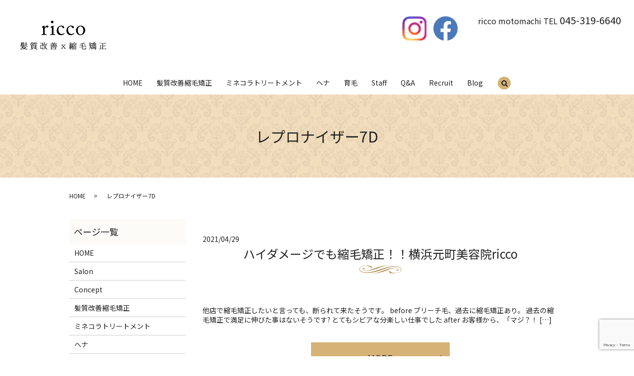

--- FILE ---
content_type: text/html; charset=UTF-8
request_url: https://www.ricco-hairsalon.com/tag/%E3%83%AC%E3%83%97%E3%83%AD%E3%83%8A%E3%82%A4%E3%82%B6%E3%83%BC7d
body_size: 5617
content:

<!DOCTYPE HTML>
<html lang="ja">
<head prefix="og: http://ogp.me/ns# fb: http://ogp.me/ns/fb# article: http://ogp.me/ns/article#">
  <meta charset="utf-8">
  <meta http-equiv="X-UA-Compatible" content="IE=edge,chrome=1">
  <meta name="viewport" content="width=device-width, initial-scale=1">
  <title>レプロナイザー7D</title>
  
<!-- All in One SEO Pack 3.3.3 によって Michael Torbert の Semper Fi Web Designob_start_detected [-1,-1] -->

<meta name="keywords"  content="ミネコラコンプリートサロン,ミネコラトリートメント,ミネコラパーフェクトスリー,レプロナイザー,レプロナイザー7d,弱酸性縮毛矯正,縮毛矯正,縮毛矯正元町中華街,縮毛矯正石川町,縮毛矯正美容院,美髪、ツヤ髪、髪質改善矯正,髪質改善,髪質改善元町中華街,髪質改善横浜,髪質改善石川町,髪質改善美容院,プライベートサロン,ヘナ元町中華街,ヘナ石川町,マンツーマン施術,ミネコラ,縮毛矯正横浜,ヘナ横浜" />

<script type="application/ld+json" class="aioseop-schema">{"@context":"https://schema.org","@graph":[{"@type":"Organization","@id":"https://www.ricco-hairsalon.com/#organization","url":"https://www.ricco-hairsalon.com/","name":"ricco motomachi","sameAs":[]},{"@type":"WebSite","@id":"https://www.ricco-hairsalon.com/#website","url":"https://www.ricco-hairsalon.com/","name":"ricco motomachi","publisher":{"@id":"https://www.ricco-hairsalon.com/#organization"}},{"@type":"CollectionPage","@id":"https://www.ricco-hairsalon.com/tag/%e3%83%ac%e3%83%97%e3%83%ad%e3%83%8a%e3%82%a4%e3%82%b6%e3%83%bc7d#collectionpage","url":"https://www.ricco-hairsalon.com/tag/%e3%83%ac%e3%83%97%e3%83%ad%e3%83%8a%e3%82%a4%e3%82%b6%e3%83%bc7d","inLanguage":"ja","name":"\u30ec\u30d7\u30ed\u30ca\u30a4\u30b6\u30fc7D","isPartOf":{"@id":"https://www.ricco-hairsalon.com/#website"}}]}</script>
<link rel="canonical" href="https://www.ricco-hairsalon.com/tag/%e3%83%ac%e3%83%97%e3%83%ad%e3%83%8a%e3%82%a4%e3%82%b6%e3%83%bc7d" />
<!-- All in One SEO Pack -->
<link rel='dns-prefetch' href='//www.google.com' />
<link rel='dns-prefetch' href='//s.w.org' />
<link rel="alternate" type="application/rss+xml" title="ricco motomachi &raquo; レプロナイザー7D タグのフィード" href="https://www.ricco-hairsalon.com/tag/%e3%83%ac%e3%83%97%e3%83%ad%e3%83%8a%e3%82%a4%e3%82%b6%e3%83%bc7d/feed" />
<link rel='stylesheet' id='wp-block-library-css'  href='https://www.ricco-hairsalon.com/wp-includes/css/dist/block-library/style.min.css?ver=5.3.20' type='text/css' media='all' />
<link rel='stylesheet' id='contact-form-7-css'  href='https://www.ricco-hairsalon.com/wp-content/plugins/contact-form-7/includes/css/styles.css?ver=5.1.5' type='text/css' media='all' />
<link rel='stylesheet' id='twenty20-style-css'  href='https://www.ricco-hairsalon.com/wp-content/plugins/twenty20/assets/css/twenty20.css?ver=1.5.6' type='text/css' media='all' />
<script type='text/javascript' src='https://www.ricco-hairsalon.com/wp-content/themes/ricco2020.com_theme/assets/js/vendor/jquery.min.js?ver=5.3.20'></script>
<style>.gallery .gallery-item img { width: auto; height: auto; }</style>  <link href="https://fonts.googleapis.com/css?family=Noto+Sans+JP:400,700&amp;subset=japanese" rel="stylesheet" />
  <link href="https://www.ricco-hairsalon.com/wp-content/themes/ricco2020.com_theme/assets/css/main.css?1768883619" rel="stylesheet" >
  <script src="https://www.ricco-hairsalon.com/wp-content/themes/ricco2020.com_theme/assets/js/vendor/respond.min.js"></script>
  <script type="application/ld+json">
  {
    "@context": "http://schema.org",
    "@type": "BreadcrumbList",
    "itemListElement":
    [
      {
      "@type": "ListItem",
      "position": 1,
      "item":
      {
        "@id": "https://www.ricco-hairsalon.com/",
        "name": "ricco motomachi"
      }
    },
{
      "@type": "ListItem",
      "position": 2,
      "item":
      {
        "@id": "https://www.ricco-hairsalon.com/tag/%E3%83%AC%E3%83%97%E3%83%AD%E3%83%8A%E3%82%A4%E3%82%B6%E3%83%BC7d/",
        "name": "レプロナイザー7D"
      }
    }    ]
  }
  </script>


  <script type="application/ld+json">
  {
    "@context": "http://schema.org/",
    "@type": "HairSalon",
    "name": "ricco motomachi",
    "address": "〒231-0861　神奈川県横浜市中区元町2-90　アンフィニ元町201",
    "telephone": "045-319-6640",
    "faxNumber": "",
    "url": "https://www.ricco-hairsalon.com",
    "email": "info@ricco-hairsalon.com",
    "image": "https://www.ricco-hairsalon.com/wp-content/uploads/logo_ogp.jpg",
    "logo": "https://www.ricco-hairsalon.com/wp-content/uploads/logo_org.png"
  }
  </script>
</head>
<body class="scrollTop">

  <div id="fb-root"></div>
  <script>(function(d, s, id) {
    var js, fjs = d.getElementsByTagName(s)[0];
    if (d.getElementById(id)) return;
    js = d.createElement(s); js.id = id;
    js.src = 'https://connect.facebook.net/ja_JP/sdk.js#xfbml=1&version=v2.12';
    fjs.parentNode.insertBefore(js, fjs);
  }(document, 'script', 'facebook-jssdk'));</script>

  <header>
    <div class="primary_header">
      <div class="container">
        <div class="row">
                    <div class="title">
                          <a href="https://www.ricco-hairsalon.com/">
                <object type="image/svg+xml" data="/wp-content/uploads/logo.svg" alt="ricco motomachi" class="pc-only"></object>
                <object type="image/svg+xml" data="/wp-content/uploads/logo2.svg" alt="ricco motomachi" class="sp-only"></object>
              </a>
                      </div>
          <nav class="global_nav"><ul><li><a href="https://www.ricco-hairsalon.com/">HOME</a></li>
<li><a href="https://www.ricco-hairsalon.com/hair_quality">髪質改善縮毛矯正</a></li>
<li><a href="https://www.ricco-hairsalon.com/menu">ミネコラトリートメント</a></li>
<li><a href="https://www.ricco-hairsalon.com/hena">ヘナ</a></li>
<li><a target="_blank" rel="noopener noreferrer" href="http://ikumouyokohama.com">育毛</a></li>
<li><a href="https://www.ricco-hairsalon.com/staff">Staff</a></li>
<li><a href="https://www.ricco-hairsalon.com/qa">Q&#038;A</a></li>
<li><a href="https://www.ricco-hairsalon.com/recruit">Recruit</a></li>
<li><a href="https://www.ricco-hairsalon.com/category/blog">Blog</a></li>

                <li class="gnav_search">
                  <a href="#">search</a>
  <div class="epress_search">
    <form method="get" action="https://www.ricco-hairsalon.com/">
      <input type="text" placeholder="" class="text" name="s" autocomplete="off" value="">
      <input type="submit" value="Search" class="submit">
    </form>
  </div>
  </li>
              </ul>
              <div class="menu_icon">
                <a href="#menu"><span>メニュー開閉</span></a>
              </div></nav>          <div class="hdr_info_wrap">
            <div class="hdr_info">
              <p>ricco motomachi TEL <a class="link-tel" href="tel:045-319-6640">045-319-6640</a></p>
            </div>
            <div class="sns_info">
              <a href="https://www.instagram.com/ricco_hairsalon/" target="_blank" class="insta">
                <figure>
                  <img src="/wp-content/uploads/sp_icon_in3.png" alt="Instagram" class="pc">
                  <img src="/wp-content/uploads/sp_icon_in3.png" alt="Instagram" class="sp">
                </figure>
              </a>
              <a href="https://www.facebook.com/%E3%83%AA%E3%83%83%E3%82%B3%E5%85%83%E7%94%BA-293791877398958/" target="_blank">
                <figure>
                  <img src="/wp-content/uploads/sp_icon_fb3.png" alt="Facebook" class="pc">
                  <img src="/wp-content/uploads/sp_icon_fb3.png" alt="Facebook" class="sp">
                </figure>
              </a>
            </div>
          </div>
        </div>
      </div>
    </div>
  </header>

  <main>
              <h1 class="wow" style="">
      レプロナイザー7D            </h1>

    
    <div class="bread_wrap">
      <div class="container gutters">
        <div class="row bread">
              <ul class="col span_12">
              <li><a href="https://www.ricco-hairsalon.com">HOME</a></li>
                      <li>レプロナイザー7D</li>
                  </ul>
          </div>
      </div>
    </div>
    <section>
      <div class="container gutters">
        <div class="row reverse">
                    <div class="col span_9 column_main">
                              <article class="row article_list">
        <div class="col span_12">
          <div class="article_date">
            <p>2021/04/29</p>
          </div>
          <h2 class="wow">
            <a href="https://www.ricco-hairsalon.com/blog_hair_quality/518">ハイダメージでも縮毛矯正！！横浜元町美容院ricco</a>
          </h2>
        </div>
        <div class="col span_12 article_list_content">
          他店で縮毛矯正したいと言っても、断られて来たそうです。 before ブリーチ毛、過去に縮毛矯正あり。 過去の縮毛矯正で満足に伸びた事はないそうです? とてもシビアな分楽しい仕事でした after お客様から、「マジ？！ [&hellip;]          <div class="article_button">
            <p class="more"><a href="https://www.ricco-hairsalon.com/blog_hair_quality/518" class="add_arrow">MORE</a></p>
          </div>
        </div>
      </article>
                    <article class="row article_list">
        <div class="col span_12">
          <div class="article_date">
            <p>2021/03/25</p>
          </div>
          <h2 class="wow">
            <a href="https://www.ricco-hairsalon.com/blog_hair_quality/514">縮毛矯正がうまい美容院ricco横浜元町</a>
          </h2>
        </div>
        <div class="col span_12 article_list_content">
          ハイダメージにも縮毛矯正❗️ こちらのお客様、ブリーチやアイロンのダメージ、髪の癖でまとまらない様子！ before こんな時はトリートメント？？ いえ、riccoでは髪質を最強に変えてくれる Premium髪質改善矯正 [&hellip;]          <div class="article_button">
            <p class="more"><a href="https://www.ricco-hairsalon.com/blog_hair_quality/514" class="add_arrow">MORE</a></p>
          </div>
        </div>
      </article>
                    <article class="row article_list">
        <div class="col span_12">
          <div class="article_date">
            <p>2021/02/18</p>
          </div>
          <h2 class="wow">
            <a href="https://www.ricco-hairsalon.com/blog_hair_quality/503">強い癖ものびますか？？　縮毛矯正が得意な横浜美容院</a>
          </h2>
        </div>
        <div class="col span_12 article_list_content">
          良くいただく質問で、優しいお薬で強い癖はのびますか？？ 伸びない癖はないです 乾かしただけでこの通り。 強いお薬との違いは、後からの感じるダメージの違いや、艶のもち、柔らかさなどですね 是非堪能して下さい 縮毛矯正の経験 [&hellip;]          <div class="article_button">
            <p class="more"><a href="https://www.ricco-hairsalon.com/blog_hair_quality/503" class="add_arrow">MORE</a></p>
          </div>
        </div>
      </article>
                    <article class="row article_list">
        <div class="col span_12">
          <div class="article_date">
            <p>2020/12/11</p>
          </div>
          <h2 class="wow">
            <a href="https://www.ricco-hairsalon.com/news/475">REPRONIZER7Dの販売</a>
          </h2>
        </div>
        <div class="col span_12 article_list_content">
          当店でも、リュミエリーナさんのレプロナイザー7Dを取り扱っております。 当店では1割引きで販売しておりますので、是非ご利用下さい♪          <div class="article_button">
            <p class="more"><a href="https://www.ricco-hairsalon.com/news/475" class="add_arrow">MORE</a></p>
          </div>
        </div>
      </article>
      
            </div>
          <div class="col span_3 column_sub">
            <div class="sidebar">
  <div class="widget_wrap"><p class="widget_header">ページ一覧</p>		<ul>
			<li class="page_item page-item-11"><a href="https://www.ricco-hairsalon.com/">HOME</a></li>
<li class="page_item page-item-25"><a href="https://www.ricco-hairsalon.com/salon">Salon</a></li>
<li class="page_item page-item-14"><a href="https://www.ricco-hairsalon.com/concept">Concept</a></li>
<li class="page_item page-item-16"><a href="https://www.ricco-hairsalon.com/hair_quality">髪質改善縮毛矯正</a></li>
<li class="page_item page-item-19"><a href="https://www.ricco-hairsalon.com/menu">ミネコラトリートメント</a></li>
<li class="page_item page-item-390"><a href="https://www.ricco-hairsalon.com/hena">ヘナ</a></li>
<li class="page_item page-item-27"><a href="https://www.ricco-hairsalon.com/staff">Staff</a></li>
<li class="page_item page-item-21"><a href="https://www.ricco-hairsalon.com/qa">Q&#038;A</a></li>
<li class="page_item page-item-23"><a href="https://www.ricco-hairsalon.com/recruit">Recruit</a></li>
<li class="page_item page-item-9"><a href="https://www.ricco-hairsalon.com/contact">Contact</a></li>
<li class="page_item page-item-12"><a href="https://www.ricco-hairsalon.com/policy">Policy</a></li>
<li class="page_item page-item-13"><a href="https://www.ricco-hairsalon.com/sitemap">Sitemap</a></li>
		</ul>
			</div><div class="widget_wrap"><p class="widget_header">カテゴリー</p>		<ul>
				<li class="cat-item cat-item-2"><a href="https://www.ricco-hairsalon.com/category/news">お知らせ</a>
</li>
	<li class="cat-item cat-item-3"><a href="https://www.ricco-hairsalon.com/category/blog">ブログ</a>
</li>
	<li class="cat-item cat-item-34"><a href="https://www.ricco-hairsalon.com/category/blog_hena">ヘナ</a>
</li>
	<li class="cat-item cat-item-32"><a href="https://www.ricco-hairsalon.com/category/blog_hair_quality">髪質改善矯正</a>
</li>
		</ul>
			</div>		<div class="widget_wrap">		<p class="widget_header">最近の投稿</p>		<ul>
											<li>
					<a href="https://www.ricco-hairsalon.com/blog_hair_quality/518">ハイダメージでも縮毛矯正！！横浜元町美容院ricco</a>
									</li>
											<li>
					<a href="https://www.ricco-hairsalon.com/blog_hair_quality/514">縮毛矯正がうまい美容院ricco横浜元町</a>
									</li>
											<li>
					<a href="https://www.ricco-hairsalon.com/blog_hair_quality/503">強い癖ものびますか？？　縮毛矯正が得意な横浜美容院</a>
									</li>
											<li>
					<a href="https://www.ricco-hairsalon.com/news/482">ご予約に関して！！</a>
									</li>
											<li>
					<a href="https://www.ricco-hairsalon.com/news/484">あけましておめでとうございます。</a>
									</li>
					</ul>
		</div>1</div>
<div>
<style>
.share_button {
  letter-spacing: -.40em;
  padding-top: 30px;
  margin-bottom: 7%;
  list-style: none;
}
.share_button > * {
  letter-spacing: normal;
  vertical-align: bottom;
  margin: 10px 0;
  line-height: 0;
}
.column_sub .share_button {
  margin-top: 0;
  padding-top: 0;
}
</style>
  <ul class="container share_button">
    <li>
      <!-- Facebook -->
      <div class="fb-share-button" data-href="https://www.ricco-hairsalon.com/tag/%E3%83%AC%E3%83%97%E3%83%AD%E3%83%8A%E3%82%A4%E3%82%B6%E3%83%BC7d" data-layout="button" data-size="small" data-mobile-iframe="false"><a class="fb-xfbml-parse-ignore" target="_blank" href="https://www.facebook.com/sharer/sharer.php?u=http%3A%2F%2Fwww.%2F&amp;src=sdkpreparse">シェア</a></div>
    </li>
    <li>
      <!-- Twitter -->
      <a href="https://twitter.com/share" class="twitter-share-button" data-lang="ja">ツイート</a>
      <script>!function(d,s,id){var js,fjs=d.getElementsByTagName(s)[0],p=/^http:/.test(d.location)?'http':'https';if(!d.getElementById(id)){js=d.createElement(s);js.id=id;js.src=p+'://platform.twitter.com/widgets.js';fjs.parentNode.insertBefore(js,fjs);}}(document,'script','twitter-wjs');</script>
    </li>
    <li>
      <!-- LINE -->
      <div class="line-it-button" data-lang="ja" data-type="share-a" data-url="https://www.ricco-hairsalon.com/tag/%E3%83%AC%E3%83%97%E3%83%AD%E3%83%8A%E3%82%A4%E3%82%B6%E3%83%BC7d" style="display: none;"></div>
      <script src="https://d.line-scdn.net/r/web/social-plugin/js/thirdparty/loader.min.js" async="async" defer="defer"></script>
    </li>
  </ul>
</div>
          </div>
                  </div>
      </div>
    </section>

  </main>
<footer>    <div class="footer_nav_wrap">
      <div class="container">
        <div class="row">
        <nav class="col span_12 pc-only"><ul><li><a href="https://www.ricco-hairsalon.com/">HOME</a></li>
<li><a href="https://www.ricco-hairsalon.com/salon">Salon</a></li>
<li><a href="https://www.ricco-hairsalon.com/concept">Concept</a></li>
<li><a href="https://www.ricco-hairsalon.com/hair_quality">髪質改善縮毛矯正</a></li>
<li><a href="https://www.ricco-hairsalon.com/menu">ミネコラトリートメント</a></li>
<li><a href="https://www.ricco-hairsalon.com/hena">ヘナ</a></li>
<li><a target="_blank" rel="noopener noreferrer" href="http://ikumouyokohama.com">育毛</a></li>
<li><a href="https://www.ricco-hairsalon.com/staff">Staff</a></li>
<li><a href="https://www.ricco-hairsalon.com/qa">Q&#038;A</a></li>
<li><a href="https://www.ricco-hairsalon.com/recruit">Recruit</a></li>
<li><a href="https://www.ricco-hairsalon.com/contact">Contact</a></li>
<li><a href="https://www.ricco-hairsalon.com/policy">Policy</a></li>
<li><a href="https://www.ricco-hairsalon.com/sitemap">Sitemap</a></li>
<li><a href="https://www.ricco-hairsalon.com/category/blog">Blog</a></li>
</ul></nav>        </div>
      </div>
    </div>
    <div class="footer_copyright_wrap">
      <div class="container">
        <div class="row">
          <div class="col span_12">
            <p>Copyright &copy; ricco motomachi All Rights Reserved.<br>
              【掲載の記事・写真・イラストなどの無断複写・転載を禁じます】</p>
          </div>
        </div>
      </div>
    </div>
    <p class="pagetop"><a href="#top"></a></p>
  </footer>

  <script src="https://www.ricco-hairsalon.com/wp-content/themes/ricco2020.com_theme/assets/js/vendor/bundle.js"></script>
  <script src="https://www.ricco-hairsalon.com/wp-content/themes/ricco2020.com_theme/assets/js/main.js?"></script>

  <script type='text/javascript'>
/* <![CDATA[ */
var wpcf7 = {"apiSettings":{"root":"https:\/\/www.ricco-hairsalon.com\/wp-json\/contact-form-7\/v1","namespace":"contact-form-7\/v1"}};
/* ]]> */
</script>
<script type='text/javascript' src='https://www.ricco-hairsalon.com/wp-content/plugins/contact-form-7/includes/js/scripts.js?ver=5.1.5'></script>
<script type='text/javascript' src='https://www.ricco-hairsalon.com/wp-content/plugins/twenty20/assets/js/jquery.twenty20.js?ver=1.5.6'></script>
<script type='text/javascript' src='https://www.ricco-hairsalon.com/wp-content/plugins/twenty20/assets/js/jquery.event.move.js?ver=1.5.6'></script>
<script type='text/javascript' src='https://www.google.com/recaptcha/api.js?render=6LcMEYQdAAAAAHq2EFXd7r_jJf49GWW0mw-AYLI2&#038;ver=3.0'></script>
<script type="text/javascript">
( function( grecaptcha, sitekey, actions ) {

	var wpcf7recaptcha = {

		execute: function( action ) {
			grecaptcha.execute(
				sitekey,
				{ action: action }
			).then( function( token ) {
				var forms = document.getElementsByTagName( 'form' );

				for ( var i = 0; i < forms.length; i++ ) {
					var fields = forms[ i ].getElementsByTagName( 'input' );

					for ( var j = 0; j < fields.length; j++ ) {
						var field = fields[ j ];

						if ( 'g-recaptcha-response' === field.getAttribute( 'name' ) ) {
							field.setAttribute( 'value', token );
							break;
						}
					}
				}
			} );
		},

		executeOnHomepage: function() {
			wpcf7recaptcha.execute( actions[ 'homepage' ] );
		},

		executeOnContactform: function() {
			wpcf7recaptcha.execute( actions[ 'contactform' ] );
		},

	};

	grecaptcha.ready(
		wpcf7recaptcha.executeOnHomepage
	);

	document.addEventListener( 'change',
		wpcf7recaptcha.executeOnContactform, false
	);

	document.addEventListener( 'wpcf7submit',
		wpcf7recaptcha.executeOnHomepage, false
	);

} )(
	grecaptcha,
	'6LcMEYQdAAAAAHq2EFXd7r_jJf49GWW0mw-AYLI2',
	{"homepage":"homepage","contactform":"contactform"}
);
</script>
</body>
</html><!-- WP Fastest Cache file was created in 0.059057950973511 seconds, on 20-01-26 13:33:39 --><!-- need to refresh to see cached version -->

--- FILE ---
content_type: text/html; charset=utf-8
request_url: https://www.google.com/recaptcha/api2/anchor?ar=1&k=6LcMEYQdAAAAAHq2EFXd7r_jJf49GWW0mw-AYLI2&co=aHR0cHM6Ly93d3cucmljY28taGFpcnNhbG9uLmNvbTo0NDM.&hl=en&v=PoyoqOPhxBO7pBk68S4YbpHZ&size=invisible&anchor-ms=20000&execute-ms=30000&cb=z5a3wlfyivw1
body_size: 49966
content:
<!DOCTYPE HTML><html dir="ltr" lang="en"><head><meta http-equiv="Content-Type" content="text/html; charset=UTF-8">
<meta http-equiv="X-UA-Compatible" content="IE=edge">
<title>reCAPTCHA</title>
<style type="text/css">
/* cyrillic-ext */
@font-face {
  font-family: 'Roboto';
  font-style: normal;
  font-weight: 400;
  font-stretch: 100%;
  src: url(//fonts.gstatic.com/s/roboto/v48/KFO7CnqEu92Fr1ME7kSn66aGLdTylUAMa3GUBHMdazTgWw.woff2) format('woff2');
  unicode-range: U+0460-052F, U+1C80-1C8A, U+20B4, U+2DE0-2DFF, U+A640-A69F, U+FE2E-FE2F;
}
/* cyrillic */
@font-face {
  font-family: 'Roboto';
  font-style: normal;
  font-weight: 400;
  font-stretch: 100%;
  src: url(//fonts.gstatic.com/s/roboto/v48/KFO7CnqEu92Fr1ME7kSn66aGLdTylUAMa3iUBHMdazTgWw.woff2) format('woff2');
  unicode-range: U+0301, U+0400-045F, U+0490-0491, U+04B0-04B1, U+2116;
}
/* greek-ext */
@font-face {
  font-family: 'Roboto';
  font-style: normal;
  font-weight: 400;
  font-stretch: 100%;
  src: url(//fonts.gstatic.com/s/roboto/v48/KFO7CnqEu92Fr1ME7kSn66aGLdTylUAMa3CUBHMdazTgWw.woff2) format('woff2');
  unicode-range: U+1F00-1FFF;
}
/* greek */
@font-face {
  font-family: 'Roboto';
  font-style: normal;
  font-weight: 400;
  font-stretch: 100%;
  src: url(//fonts.gstatic.com/s/roboto/v48/KFO7CnqEu92Fr1ME7kSn66aGLdTylUAMa3-UBHMdazTgWw.woff2) format('woff2');
  unicode-range: U+0370-0377, U+037A-037F, U+0384-038A, U+038C, U+038E-03A1, U+03A3-03FF;
}
/* math */
@font-face {
  font-family: 'Roboto';
  font-style: normal;
  font-weight: 400;
  font-stretch: 100%;
  src: url(//fonts.gstatic.com/s/roboto/v48/KFO7CnqEu92Fr1ME7kSn66aGLdTylUAMawCUBHMdazTgWw.woff2) format('woff2');
  unicode-range: U+0302-0303, U+0305, U+0307-0308, U+0310, U+0312, U+0315, U+031A, U+0326-0327, U+032C, U+032F-0330, U+0332-0333, U+0338, U+033A, U+0346, U+034D, U+0391-03A1, U+03A3-03A9, U+03B1-03C9, U+03D1, U+03D5-03D6, U+03F0-03F1, U+03F4-03F5, U+2016-2017, U+2034-2038, U+203C, U+2040, U+2043, U+2047, U+2050, U+2057, U+205F, U+2070-2071, U+2074-208E, U+2090-209C, U+20D0-20DC, U+20E1, U+20E5-20EF, U+2100-2112, U+2114-2115, U+2117-2121, U+2123-214F, U+2190, U+2192, U+2194-21AE, U+21B0-21E5, U+21F1-21F2, U+21F4-2211, U+2213-2214, U+2216-22FF, U+2308-230B, U+2310, U+2319, U+231C-2321, U+2336-237A, U+237C, U+2395, U+239B-23B7, U+23D0, U+23DC-23E1, U+2474-2475, U+25AF, U+25B3, U+25B7, U+25BD, U+25C1, U+25CA, U+25CC, U+25FB, U+266D-266F, U+27C0-27FF, U+2900-2AFF, U+2B0E-2B11, U+2B30-2B4C, U+2BFE, U+3030, U+FF5B, U+FF5D, U+1D400-1D7FF, U+1EE00-1EEFF;
}
/* symbols */
@font-face {
  font-family: 'Roboto';
  font-style: normal;
  font-weight: 400;
  font-stretch: 100%;
  src: url(//fonts.gstatic.com/s/roboto/v48/KFO7CnqEu92Fr1ME7kSn66aGLdTylUAMaxKUBHMdazTgWw.woff2) format('woff2');
  unicode-range: U+0001-000C, U+000E-001F, U+007F-009F, U+20DD-20E0, U+20E2-20E4, U+2150-218F, U+2190, U+2192, U+2194-2199, U+21AF, U+21E6-21F0, U+21F3, U+2218-2219, U+2299, U+22C4-22C6, U+2300-243F, U+2440-244A, U+2460-24FF, U+25A0-27BF, U+2800-28FF, U+2921-2922, U+2981, U+29BF, U+29EB, U+2B00-2BFF, U+4DC0-4DFF, U+FFF9-FFFB, U+10140-1018E, U+10190-1019C, U+101A0, U+101D0-101FD, U+102E0-102FB, U+10E60-10E7E, U+1D2C0-1D2D3, U+1D2E0-1D37F, U+1F000-1F0FF, U+1F100-1F1AD, U+1F1E6-1F1FF, U+1F30D-1F30F, U+1F315, U+1F31C, U+1F31E, U+1F320-1F32C, U+1F336, U+1F378, U+1F37D, U+1F382, U+1F393-1F39F, U+1F3A7-1F3A8, U+1F3AC-1F3AF, U+1F3C2, U+1F3C4-1F3C6, U+1F3CA-1F3CE, U+1F3D4-1F3E0, U+1F3ED, U+1F3F1-1F3F3, U+1F3F5-1F3F7, U+1F408, U+1F415, U+1F41F, U+1F426, U+1F43F, U+1F441-1F442, U+1F444, U+1F446-1F449, U+1F44C-1F44E, U+1F453, U+1F46A, U+1F47D, U+1F4A3, U+1F4B0, U+1F4B3, U+1F4B9, U+1F4BB, U+1F4BF, U+1F4C8-1F4CB, U+1F4D6, U+1F4DA, U+1F4DF, U+1F4E3-1F4E6, U+1F4EA-1F4ED, U+1F4F7, U+1F4F9-1F4FB, U+1F4FD-1F4FE, U+1F503, U+1F507-1F50B, U+1F50D, U+1F512-1F513, U+1F53E-1F54A, U+1F54F-1F5FA, U+1F610, U+1F650-1F67F, U+1F687, U+1F68D, U+1F691, U+1F694, U+1F698, U+1F6AD, U+1F6B2, U+1F6B9-1F6BA, U+1F6BC, U+1F6C6-1F6CF, U+1F6D3-1F6D7, U+1F6E0-1F6EA, U+1F6F0-1F6F3, U+1F6F7-1F6FC, U+1F700-1F7FF, U+1F800-1F80B, U+1F810-1F847, U+1F850-1F859, U+1F860-1F887, U+1F890-1F8AD, U+1F8B0-1F8BB, U+1F8C0-1F8C1, U+1F900-1F90B, U+1F93B, U+1F946, U+1F984, U+1F996, U+1F9E9, U+1FA00-1FA6F, U+1FA70-1FA7C, U+1FA80-1FA89, U+1FA8F-1FAC6, U+1FACE-1FADC, U+1FADF-1FAE9, U+1FAF0-1FAF8, U+1FB00-1FBFF;
}
/* vietnamese */
@font-face {
  font-family: 'Roboto';
  font-style: normal;
  font-weight: 400;
  font-stretch: 100%;
  src: url(//fonts.gstatic.com/s/roboto/v48/KFO7CnqEu92Fr1ME7kSn66aGLdTylUAMa3OUBHMdazTgWw.woff2) format('woff2');
  unicode-range: U+0102-0103, U+0110-0111, U+0128-0129, U+0168-0169, U+01A0-01A1, U+01AF-01B0, U+0300-0301, U+0303-0304, U+0308-0309, U+0323, U+0329, U+1EA0-1EF9, U+20AB;
}
/* latin-ext */
@font-face {
  font-family: 'Roboto';
  font-style: normal;
  font-weight: 400;
  font-stretch: 100%;
  src: url(//fonts.gstatic.com/s/roboto/v48/KFO7CnqEu92Fr1ME7kSn66aGLdTylUAMa3KUBHMdazTgWw.woff2) format('woff2');
  unicode-range: U+0100-02BA, U+02BD-02C5, U+02C7-02CC, U+02CE-02D7, U+02DD-02FF, U+0304, U+0308, U+0329, U+1D00-1DBF, U+1E00-1E9F, U+1EF2-1EFF, U+2020, U+20A0-20AB, U+20AD-20C0, U+2113, U+2C60-2C7F, U+A720-A7FF;
}
/* latin */
@font-face {
  font-family: 'Roboto';
  font-style: normal;
  font-weight: 400;
  font-stretch: 100%;
  src: url(//fonts.gstatic.com/s/roboto/v48/KFO7CnqEu92Fr1ME7kSn66aGLdTylUAMa3yUBHMdazQ.woff2) format('woff2');
  unicode-range: U+0000-00FF, U+0131, U+0152-0153, U+02BB-02BC, U+02C6, U+02DA, U+02DC, U+0304, U+0308, U+0329, U+2000-206F, U+20AC, U+2122, U+2191, U+2193, U+2212, U+2215, U+FEFF, U+FFFD;
}
/* cyrillic-ext */
@font-face {
  font-family: 'Roboto';
  font-style: normal;
  font-weight: 500;
  font-stretch: 100%;
  src: url(//fonts.gstatic.com/s/roboto/v48/KFO7CnqEu92Fr1ME7kSn66aGLdTylUAMa3GUBHMdazTgWw.woff2) format('woff2');
  unicode-range: U+0460-052F, U+1C80-1C8A, U+20B4, U+2DE0-2DFF, U+A640-A69F, U+FE2E-FE2F;
}
/* cyrillic */
@font-face {
  font-family: 'Roboto';
  font-style: normal;
  font-weight: 500;
  font-stretch: 100%;
  src: url(//fonts.gstatic.com/s/roboto/v48/KFO7CnqEu92Fr1ME7kSn66aGLdTylUAMa3iUBHMdazTgWw.woff2) format('woff2');
  unicode-range: U+0301, U+0400-045F, U+0490-0491, U+04B0-04B1, U+2116;
}
/* greek-ext */
@font-face {
  font-family: 'Roboto';
  font-style: normal;
  font-weight: 500;
  font-stretch: 100%;
  src: url(//fonts.gstatic.com/s/roboto/v48/KFO7CnqEu92Fr1ME7kSn66aGLdTylUAMa3CUBHMdazTgWw.woff2) format('woff2');
  unicode-range: U+1F00-1FFF;
}
/* greek */
@font-face {
  font-family: 'Roboto';
  font-style: normal;
  font-weight: 500;
  font-stretch: 100%;
  src: url(//fonts.gstatic.com/s/roboto/v48/KFO7CnqEu92Fr1ME7kSn66aGLdTylUAMa3-UBHMdazTgWw.woff2) format('woff2');
  unicode-range: U+0370-0377, U+037A-037F, U+0384-038A, U+038C, U+038E-03A1, U+03A3-03FF;
}
/* math */
@font-face {
  font-family: 'Roboto';
  font-style: normal;
  font-weight: 500;
  font-stretch: 100%;
  src: url(//fonts.gstatic.com/s/roboto/v48/KFO7CnqEu92Fr1ME7kSn66aGLdTylUAMawCUBHMdazTgWw.woff2) format('woff2');
  unicode-range: U+0302-0303, U+0305, U+0307-0308, U+0310, U+0312, U+0315, U+031A, U+0326-0327, U+032C, U+032F-0330, U+0332-0333, U+0338, U+033A, U+0346, U+034D, U+0391-03A1, U+03A3-03A9, U+03B1-03C9, U+03D1, U+03D5-03D6, U+03F0-03F1, U+03F4-03F5, U+2016-2017, U+2034-2038, U+203C, U+2040, U+2043, U+2047, U+2050, U+2057, U+205F, U+2070-2071, U+2074-208E, U+2090-209C, U+20D0-20DC, U+20E1, U+20E5-20EF, U+2100-2112, U+2114-2115, U+2117-2121, U+2123-214F, U+2190, U+2192, U+2194-21AE, U+21B0-21E5, U+21F1-21F2, U+21F4-2211, U+2213-2214, U+2216-22FF, U+2308-230B, U+2310, U+2319, U+231C-2321, U+2336-237A, U+237C, U+2395, U+239B-23B7, U+23D0, U+23DC-23E1, U+2474-2475, U+25AF, U+25B3, U+25B7, U+25BD, U+25C1, U+25CA, U+25CC, U+25FB, U+266D-266F, U+27C0-27FF, U+2900-2AFF, U+2B0E-2B11, U+2B30-2B4C, U+2BFE, U+3030, U+FF5B, U+FF5D, U+1D400-1D7FF, U+1EE00-1EEFF;
}
/* symbols */
@font-face {
  font-family: 'Roboto';
  font-style: normal;
  font-weight: 500;
  font-stretch: 100%;
  src: url(//fonts.gstatic.com/s/roboto/v48/KFO7CnqEu92Fr1ME7kSn66aGLdTylUAMaxKUBHMdazTgWw.woff2) format('woff2');
  unicode-range: U+0001-000C, U+000E-001F, U+007F-009F, U+20DD-20E0, U+20E2-20E4, U+2150-218F, U+2190, U+2192, U+2194-2199, U+21AF, U+21E6-21F0, U+21F3, U+2218-2219, U+2299, U+22C4-22C6, U+2300-243F, U+2440-244A, U+2460-24FF, U+25A0-27BF, U+2800-28FF, U+2921-2922, U+2981, U+29BF, U+29EB, U+2B00-2BFF, U+4DC0-4DFF, U+FFF9-FFFB, U+10140-1018E, U+10190-1019C, U+101A0, U+101D0-101FD, U+102E0-102FB, U+10E60-10E7E, U+1D2C0-1D2D3, U+1D2E0-1D37F, U+1F000-1F0FF, U+1F100-1F1AD, U+1F1E6-1F1FF, U+1F30D-1F30F, U+1F315, U+1F31C, U+1F31E, U+1F320-1F32C, U+1F336, U+1F378, U+1F37D, U+1F382, U+1F393-1F39F, U+1F3A7-1F3A8, U+1F3AC-1F3AF, U+1F3C2, U+1F3C4-1F3C6, U+1F3CA-1F3CE, U+1F3D4-1F3E0, U+1F3ED, U+1F3F1-1F3F3, U+1F3F5-1F3F7, U+1F408, U+1F415, U+1F41F, U+1F426, U+1F43F, U+1F441-1F442, U+1F444, U+1F446-1F449, U+1F44C-1F44E, U+1F453, U+1F46A, U+1F47D, U+1F4A3, U+1F4B0, U+1F4B3, U+1F4B9, U+1F4BB, U+1F4BF, U+1F4C8-1F4CB, U+1F4D6, U+1F4DA, U+1F4DF, U+1F4E3-1F4E6, U+1F4EA-1F4ED, U+1F4F7, U+1F4F9-1F4FB, U+1F4FD-1F4FE, U+1F503, U+1F507-1F50B, U+1F50D, U+1F512-1F513, U+1F53E-1F54A, U+1F54F-1F5FA, U+1F610, U+1F650-1F67F, U+1F687, U+1F68D, U+1F691, U+1F694, U+1F698, U+1F6AD, U+1F6B2, U+1F6B9-1F6BA, U+1F6BC, U+1F6C6-1F6CF, U+1F6D3-1F6D7, U+1F6E0-1F6EA, U+1F6F0-1F6F3, U+1F6F7-1F6FC, U+1F700-1F7FF, U+1F800-1F80B, U+1F810-1F847, U+1F850-1F859, U+1F860-1F887, U+1F890-1F8AD, U+1F8B0-1F8BB, U+1F8C0-1F8C1, U+1F900-1F90B, U+1F93B, U+1F946, U+1F984, U+1F996, U+1F9E9, U+1FA00-1FA6F, U+1FA70-1FA7C, U+1FA80-1FA89, U+1FA8F-1FAC6, U+1FACE-1FADC, U+1FADF-1FAE9, U+1FAF0-1FAF8, U+1FB00-1FBFF;
}
/* vietnamese */
@font-face {
  font-family: 'Roboto';
  font-style: normal;
  font-weight: 500;
  font-stretch: 100%;
  src: url(//fonts.gstatic.com/s/roboto/v48/KFO7CnqEu92Fr1ME7kSn66aGLdTylUAMa3OUBHMdazTgWw.woff2) format('woff2');
  unicode-range: U+0102-0103, U+0110-0111, U+0128-0129, U+0168-0169, U+01A0-01A1, U+01AF-01B0, U+0300-0301, U+0303-0304, U+0308-0309, U+0323, U+0329, U+1EA0-1EF9, U+20AB;
}
/* latin-ext */
@font-face {
  font-family: 'Roboto';
  font-style: normal;
  font-weight: 500;
  font-stretch: 100%;
  src: url(//fonts.gstatic.com/s/roboto/v48/KFO7CnqEu92Fr1ME7kSn66aGLdTylUAMa3KUBHMdazTgWw.woff2) format('woff2');
  unicode-range: U+0100-02BA, U+02BD-02C5, U+02C7-02CC, U+02CE-02D7, U+02DD-02FF, U+0304, U+0308, U+0329, U+1D00-1DBF, U+1E00-1E9F, U+1EF2-1EFF, U+2020, U+20A0-20AB, U+20AD-20C0, U+2113, U+2C60-2C7F, U+A720-A7FF;
}
/* latin */
@font-face {
  font-family: 'Roboto';
  font-style: normal;
  font-weight: 500;
  font-stretch: 100%;
  src: url(//fonts.gstatic.com/s/roboto/v48/KFO7CnqEu92Fr1ME7kSn66aGLdTylUAMa3yUBHMdazQ.woff2) format('woff2');
  unicode-range: U+0000-00FF, U+0131, U+0152-0153, U+02BB-02BC, U+02C6, U+02DA, U+02DC, U+0304, U+0308, U+0329, U+2000-206F, U+20AC, U+2122, U+2191, U+2193, U+2212, U+2215, U+FEFF, U+FFFD;
}
/* cyrillic-ext */
@font-face {
  font-family: 'Roboto';
  font-style: normal;
  font-weight: 900;
  font-stretch: 100%;
  src: url(//fonts.gstatic.com/s/roboto/v48/KFO7CnqEu92Fr1ME7kSn66aGLdTylUAMa3GUBHMdazTgWw.woff2) format('woff2');
  unicode-range: U+0460-052F, U+1C80-1C8A, U+20B4, U+2DE0-2DFF, U+A640-A69F, U+FE2E-FE2F;
}
/* cyrillic */
@font-face {
  font-family: 'Roboto';
  font-style: normal;
  font-weight: 900;
  font-stretch: 100%;
  src: url(//fonts.gstatic.com/s/roboto/v48/KFO7CnqEu92Fr1ME7kSn66aGLdTylUAMa3iUBHMdazTgWw.woff2) format('woff2');
  unicode-range: U+0301, U+0400-045F, U+0490-0491, U+04B0-04B1, U+2116;
}
/* greek-ext */
@font-face {
  font-family: 'Roboto';
  font-style: normal;
  font-weight: 900;
  font-stretch: 100%;
  src: url(//fonts.gstatic.com/s/roboto/v48/KFO7CnqEu92Fr1ME7kSn66aGLdTylUAMa3CUBHMdazTgWw.woff2) format('woff2');
  unicode-range: U+1F00-1FFF;
}
/* greek */
@font-face {
  font-family: 'Roboto';
  font-style: normal;
  font-weight: 900;
  font-stretch: 100%;
  src: url(//fonts.gstatic.com/s/roboto/v48/KFO7CnqEu92Fr1ME7kSn66aGLdTylUAMa3-UBHMdazTgWw.woff2) format('woff2');
  unicode-range: U+0370-0377, U+037A-037F, U+0384-038A, U+038C, U+038E-03A1, U+03A3-03FF;
}
/* math */
@font-face {
  font-family: 'Roboto';
  font-style: normal;
  font-weight: 900;
  font-stretch: 100%;
  src: url(//fonts.gstatic.com/s/roboto/v48/KFO7CnqEu92Fr1ME7kSn66aGLdTylUAMawCUBHMdazTgWw.woff2) format('woff2');
  unicode-range: U+0302-0303, U+0305, U+0307-0308, U+0310, U+0312, U+0315, U+031A, U+0326-0327, U+032C, U+032F-0330, U+0332-0333, U+0338, U+033A, U+0346, U+034D, U+0391-03A1, U+03A3-03A9, U+03B1-03C9, U+03D1, U+03D5-03D6, U+03F0-03F1, U+03F4-03F5, U+2016-2017, U+2034-2038, U+203C, U+2040, U+2043, U+2047, U+2050, U+2057, U+205F, U+2070-2071, U+2074-208E, U+2090-209C, U+20D0-20DC, U+20E1, U+20E5-20EF, U+2100-2112, U+2114-2115, U+2117-2121, U+2123-214F, U+2190, U+2192, U+2194-21AE, U+21B0-21E5, U+21F1-21F2, U+21F4-2211, U+2213-2214, U+2216-22FF, U+2308-230B, U+2310, U+2319, U+231C-2321, U+2336-237A, U+237C, U+2395, U+239B-23B7, U+23D0, U+23DC-23E1, U+2474-2475, U+25AF, U+25B3, U+25B7, U+25BD, U+25C1, U+25CA, U+25CC, U+25FB, U+266D-266F, U+27C0-27FF, U+2900-2AFF, U+2B0E-2B11, U+2B30-2B4C, U+2BFE, U+3030, U+FF5B, U+FF5D, U+1D400-1D7FF, U+1EE00-1EEFF;
}
/* symbols */
@font-face {
  font-family: 'Roboto';
  font-style: normal;
  font-weight: 900;
  font-stretch: 100%;
  src: url(//fonts.gstatic.com/s/roboto/v48/KFO7CnqEu92Fr1ME7kSn66aGLdTylUAMaxKUBHMdazTgWw.woff2) format('woff2');
  unicode-range: U+0001-000C, U+000E-001F, U+007F-009F, U+20DD-20E0, U+20E2-20E4, U+2150-218F, U+2190, U+2192, U+2194-2199, U+21AF, U+21E6-21F0, U+21F3, U+2218-2219, U+2299, U+22C4-22C6, U+2300-243F, U+2440-244A, U+2460-24FF, U+25A0-27BF, U+2800-28FF, U+2921-2922, U+2981, U+29BF, U+29EB, U+2B00-2BFF, U+4DC0-4DFF, U+FFF9-FFFB, U+10140-1018E, U+10190-1019C, U+101A0, U+101D0-101FD, U+102E0-102FB, U+10E60-10E7E, U+1D2C0-1D2D3, U+1D2E0-1D37F, U+1F000-1F0FF, U+1F100-1F1AD, U+1F1E6-1F1FF, U+1F30D-1F30F, U+1F315, U+1F31C, U+1F31E, U+1F320-1F32C, U+1F336, U+1F378, U+1F37D, U+1F382, U+1F393-1F39F, U+1F3A7-1F3A8, U+1F3AC-1F3AF, U+1F3C2, U+1F3C4-1F3C6, U+1F3CA-1F3CE, U+1F3D4-1F3E0, U+1F3ED, U+1F3F1-1F3F3, U+1F3F5-1F3F7, U+1F408, U+1F415, U+1F41F, U+1F426, U+1F43F, U+1F441-1F442, U+1F444, U+1F446-1F449, U+1F44C-1F44E, U+1F453, U+1F46A, U+1F47D, U+1F4A3, U+1F4B0, U+1F4B3, U+1F4B9, U+1F4BB, U+1F4BF, U+1F4C8-1F4CB, U+1F4D6, U+1F4DA, U+1F4DF, U+1F4E3-1F4E6, U+1F4EA-1F4ED, U+1F4F7, U+1F4F9-1F4FB, U+1F4FD-1F4FE, U+1F503, U+1F507-1F50B, U+1F50D, U+1F512-1F513, U+1F53E-1F54A, U+1F54F-1F5FA, U+1F610, U+1F650-1F67F, U+1F687, U+1F68D, U+1F691, U+1F694, U+1F698, U+1F6AD, U+1F6B2, U+1F6B9-1F6BA, U+1F6BC, U+1F6C6-1F6CF, U+1F6D3-1F6D7, U+1F6E0-1F6EA, U+1F6F0-1F6F3, U+1F6F7-1F6FC, U+1F700-1F7FF, U+1F800-1F80B, U+1F810-1F847, U+1F850-1F859, U+1F860-1F887, U+1F890-1F8AD, U+1F8B0-1F8BB, U+1F8C0-1F8C1, U+1F900-1F90B, U+1F93B, U+1F946, U+1F984, U+1F996, U+1F9E9, U+1FA00-1FA6F, U+1FA70-1FA7C, U+1FA80-1FA89, U+1FA8F-1FAC6, U+1FACE-1FADC, U+1FADF-1FAE9, U+1FAF0-1FAF8, U+1FB00-1FBFF;
}
/* vietnamese */
@font-face {
  font-family: 'Roboto';
  font-style: normal;
  font-weight: 900;
  font-stretch: 100%;
  src: url(//fonts.gstatic.com/s/roboto/v48/KFO7CnqEu92Fr1ME7kSn66aGLdTylUAMa3OUBHMdazTgWw.woff2) format('woff2');
  unicode-range: U+0102-0103, U+0110-0111, U+0128-0129, U+0168-0169, U+01A0-01A1, U+01AF-01B0, U+0300-0301, U+0303-0304, U+0308-0309, U+0323, U+0329, U+1EA0-1EF9, U+20AB;
}
/* latin-ext */
@font-face {
  font-family: 'Roboto';
  font-style: normal;
  font-weight: 900;
  font-stretch: 100%;
  src: url(//fonts.gstatic.com/s/roboto/v48/KFO7CnqEu92Fr1ME7kSn66aGLdTylUAMa3KUBHMdazTgWw.woff2) format('woff2');
  unicode-range: U+0100-02BA, U+02BD-02C5, U+02C7-02CC, U+02CE-02D7, U+02DD-02FF, U+0304, U+0308, U+0329, U+1D00-1DBF, U+1E00-1E9F, U+1EF2-1EFF, U+2020, U+20A0-20AB, U+20AD-20C0, U+2113, U+2C60-2C7F, U+A720-A7FF;
}
/* latin */
@font-face {
  font-family: 'Roboto';
  font-style: normal;
  font-weight: 900;
  font-stretch: 100%;
  src: url(//fonts.gstatic.com/s/roboto/v48/KFO7CnqEu92Fr1ME7kSn66aGLdTylUAMa3yUBHMdazQ.woff2) format('woff2');
  unicode-range: U+0000-00FF, U+0131, U+0152-0153, U+02BB-02BC, U+02C6, U+02DA, U+02DC, U+0304, U+0308, U+0329, U+2000-206F, U+20AC, U+2122, U+2191, U+2193, U+2212, U+2215, U+FEFF, U+FFFD;
}

</style>
<link rel="stylesheet" type="text/css" href="https://www.gstatic.com/recaptcha/releases/PoyoqOPhxBO7pBk68S4YbpHZ/styles__ltr.css">
<script nonce="MZ79FWo7aXRXTvAFZtfkJw" type="text/javascript">window['__recaptcha_api'] = 'https://www.google.com/recaptcha/api2/';</script>
<script type="text/javascript" src="https://www.gstatic.com/recaptcha/releases/PoyoqOPhxBO7pBk68S4YbpHZ/recaptcha__en.js" nonce="MZ79FWo7aXRXTvAFZtfkJw">
      
    </script></head>
<body><div id="rc-anchor-alert" class="rc-anchor-alert"></div>
<input type="hidden" id="recaptcha-token" value="[base64]">
<script type="text/javascript" nonce="MZ79FWo7aXRXTvAFZtfkJw">
      recaptcha.anchor.Main.init("[\x22ainput\x22,[\x22bgdata\x22,\x22\x22,\[base64]/[base64]/UltIKytdPWE6KGE8MjA0OD9SW0grK109YT4+NnwxOTI6KChhJjY0NTEyKT09NTUyOTYmJnErMTxoLmxlbmd0aCYmKGguY2hhckNvZGVBdChxKzEpJjY0NTEyKT09NTYzMjA/[base64]/MjU1OlI/[base64]/[base64]/[base64]/[base64]/[base64]/[base64]/[base64]/[base64]/[base64]/[base64]\x22,\[base64]\x22,\x22aDzDhRIUw7h8w77DucKgAcOASTEpw7zCkWdww7HDn8OQwozCrlcRfQPCqcKUw5ZuMWZWMcK/Lh9jw6ZLwpwpVlPDusOzJcODwrh9w5Rwwqc1w6Rawownw5XCrUnCnFwaAMOAPyMoacO2K8O+ATTCny4BCUdFNQsPF8K+wph6w48KwrzDpsOhL8KuDMOsw4rCv8OXbETDv8K7w7vDhCQkwp5mw5/Cj8KgPMKTDsOEPzVOwrVga8O3Dn8iwojDqRLDl3J5wrpZGCDDmsK5AXVvJDfDg8OGwrkfL8KGw6nCvMOLw4zDvQ0bVlDCksK8wrLDk2Q/woPDmsO5woQnwpjDiMKhwrbCjcKiVT4VwrzChlHDnHoiwqvCtsKjwpY/JMKjw5dcK8KAwrMMC8K/wqDCpcKgZsOkFcKMw4nCnUrDqsK3w6onW8O7KsK/WsOCw6nCrcOjF8OyYy/DiiQsw7Zlw6LDqMOLO8O4EMOAEsOKH0sGRQPCuxjCm8KVIwpew6cJw7PDlUNHHxLCvhR2ZsOLH8Orw4nDqsOswqnCtATCvE7Dil9Jw63CtifCisOiwp3Dkj/DtcKlwpdVw5Nvw60/w4AqOQPCogfDtUktw4HCix5mG8OMwrY+wo5pMsKvw7zCnMOAMMKtwrjDiynCijTCuTjDhsKzJzs+wqlIV2IOwo/DrGoRFD/Cg8KLKcKjJUHDnMOwV8O9dcKCU1XDggHCvMOzX282bsOdV8KBwrnDjHHDo2UkwrTDlMOXXsO/[base64]/WDHCs8KnwoICwqB3wqrClsKiw5rDilFJazB9w6JFG00/RCPDgMKKwqt4bHlWc2whwr3CnGjDk3zDlgnCnD/Do8KSQCoFw7PDpB1Uw53Cv8OYAhHDv8OXeMK7wqZ3SsKDw5BVOBHDlG7DnXHDoFpXwr9Vw6crV8KFw7kfwrdfMhV6w4HCtjnDilsvw6xbeinClcKtbDIJwoA8S8Oaa8OKwp3DucKgaV1swqQPwr0oMsOHw5I9AsK/[base64]/Cv8Kdw5ZAw6hiwoMDY8KdKMKgwqLDtwvCjjApw65YI1fDkcK8wp10J29fG8Knwq0Kd8KERmVyw70qwpliDgDCssO5w7fCgcOSAVNxw5bDt8KswqrDqjfDlE/[base64]/wqtNBsOXAQdINBIVwr1Uw6RKPMK7BlrDuSAWKMOpwp/[base64]/[base64]/w4TDlEUFZcOoaShEwrvDjsOFwoY8w7k6w6U1wobDqsKvR8OfEsOiwp1PwqfCliXCvcO0OF1ZacOKPsK4f3FabG3CmsOCWsKJw4wUE8K4wohLwp1SwoJvSMKKwqXCisO8wqsJH8KzY8OydzXDjcK4wq3DucKZwrvDvE9CHcOgwq/CtmkVw63DocOMUMK6w4XCmMKLblRQw5rCqQQVwqjCosKbVlwyWcOcWB7DtMKDw4rDjlkHOcKEBCXDnMKXI1oWWMOZd2Jow63CvTpVw5lwM1bDlMKvwovDhMODw6DDicK5fMOOwpDCnsK5ZMOqw5XDkcKqwpDDqWA2N8KYwo/DpcKVw7EjF2QibcOWw4XDohpzwrdsw4/[base64]/w6RvKC/[base64]/CnGDCjR44w7zCgHA1woHCk8OlDsKXLRJCwoLDscKWfGzCpcKdfFbDp0TCszrCsyF1b8O/JsOCXMODw6M4w68dwq/CnMOJwrPCm2nCksOJwpJKw5HDvGbChGFtLkg5QQfDgsKawo4JWsO5wpZsw7YBwq8LasKZwrXCncO0MQR1OsOFwotyw5TCqwxfKsO3Zl/CnMKoKsKzIsOew5xlwpNuesO8FcKBP8Ozw4bDlsKXw4HCucOqB2bDkcO1w4B+wpnDh19TwqUswojDrQcbw4nCpmZKwrvDsMKRaFAqB8Oxw41vMErDjHLDncOXwqMtw4rCvgbDq8OMw4cne1pUwpE2wrvCnsK/fcO7wozDhMKYwqwYw6LCksKHwodLEMO+wrw1w4/DlDBSN1oow4nDmiV7w47CtMKRFsOlwqhCBMOsesOOwqgvwo3CpcO6wqTDmkPDgw3CvXfDlyHCmsKeC2zDgsKZw5NJVgnDtiLCgGLDqBLDjgYmwojCk8KXH3QawqQLw5PDjsOtwpQPDMK5V8KMw4Uew51/VsKjw4TCrcO0w4VwY8OKQjLClD/[base64]/B3DDvSLCtsO8w7DCu8Odw53CjVXChsOwwqEhbcK9YMKTdnkfwq5tw5cdblJoEsOJcWLDui/CjsOsSkjCqTzDk2gmH8O2wqPCo8Ojw41rw4w6w5BtU8O9DcKQRcKcw5IyIcKcw4UzCxfDhsKlVMOLw7bCm8OOa8OXfiTCrFxMw4ttV2PCpSIlBMKzwqLDoT/[base64]/[base64]/Pk/CmVvCp8Kmwo8/wps2GBbClsKOw4wRLGDCvBHDmFNRAsOdw6PDigp5w7HCrcOOGn5qw4PDrcKqFg7DplFSw6MHXsKkScK2w6/Dtl3DkcKswoTCg8KdwplofcOOwq/DrB8Xw4TDisOfdynCgTUIHyPDjwTDucOew4V5Lz7DkWnDtsOHw4U6wr/DjizCkixewrfCjiHCs8O0M2QcGW3CoRnDmMOdwrjCrcKTZnXCqX/DssOmTcK/[base64]/w5bDsMKHYUQ9IMOeT8OsJk3CjMOdwp5hTMKmGz4/wq7CoMO0VMOew5DChAfCg0gwYgB7eHbDvsKQwpbCvm8EY8O9NcOUw7XCqMO7McOuwrINIcOQw7MdwrtSwpHCjMKfCsO7wrnCkMK1O8OGw5DDg8OTw6/Dt0jCqjJqw6xMNMKOwp/DmsKpXMKnw6HDg8OQOEx6w6rCr8KPL8O0I8OXwog3FMOXCsKWwopbUcKaABN6wpvCiMOmDTF8FcKIworDuyVfVzLDmMOKF8OKWkwPWk3DucKnHQ5fYVgTK8K+XALDp8OsSMKsaMOcwrvCtsO5dj/[base64]/[base64]/DgMKoan/[base64]/Dk8KUbG5nw6w1dMKLw69FwqHCvjTDn2DCgCQ4wqXCmwh/w7FQN0/Ck3jDk8OGEsONbBspQsKxa8KgFxDDszPCvMOUWgzDgMKYwr/Cuw5UVsK7UcO8wrB8UsO8w4rCgR4fw4HCksOAETHDlTDCo8KBw6XCigTDlGEyUcKYFCrDjljCmsOQw50iTcK+Ywceb8K5w4XCtQfDlcKyJsOSw47Do8Khw516Vz3ChB/[base64]/DqTbDi8KsX8K6Im7Dl8K8wrNzb2PDmB7DhsK3Owsrw5kMw6YKw6hSw6/DpsO/QMOUwrDDt8ORUAEHwpglw70oVMOUAC5UwptMwrPCl8OlUiBkA8OjwrLCgcOHwoPCnDIYAMOIKcKgXUUdWGXCi3QIwq7DsMObwoLCqsKkw6DDo8KHwqozwr/DjBoVwq05SgJib8Kaw6bDnQ/CrQDClw9vwrDCgsOKUGfCrj1AUFfCrm/CsmkbwotEw57DnsKjw6/DmH/DtMKCw7rCnsOww7lsasOeH8O/[base64]/w6vDrmvDoMO/w6XCm8KXw7bCnsKiw6rCscO/w7/DthxsVFBte8Kuwow6YXDCpRTDrirCkcK1D8K7wqcAVsKpKMKLccONM00xA8OuIGl7MBzDhAXDuT9rLMOnw6XDuMOtw40xHXHDqHoSwqjDvUjCkQNjw7/Dp8KUIjHDg03CjcOBKWzCjVTCnMO1dMO/VcK1w5/DiMKTwpMRw5nCt8OXVAbCqj/Dh0HCmVdrw7nDuVVPYHYVQ8OlO8K0w73DmsK9BsOcwr8cN8OcwpPDtcKkw6jDnsK2wr7ClB/CkUnChlU4Y1nCgAjDhxXCiMOocsKdZU97IFnCmMKLKFXDt8K9w7TCjcOVXiclwqbClj3CssKSwq1Uw7A/VcOMGMOmM8KHAQ/CgVrCksKqZ0tHwrIqwrwvwr3CuUx9RBQ6J8Ktw4d7SBfDh8KmYsKwP8KBw7AdwrDDlxfCgxrCkgPDusOWf8OdFCk4NjQZfcKlE8KjF8OhEzcHw6HCsizDrMO4XcOWwp/CncOQw6lkdMKzw57CpDbCjsOSw77CkwoowrBawq/DvcKmw4rCpT7DpkAFw6jDv8KAw59fw4bCrjxNw6PCv3waPsOzAsOBw7FCw49kw5HCtMOcPgZfw7FXw5PChlrDmATDjRHCgD4Aw6Yhd8KmATzDijQXaCE8RsKMw4DCoR5tw6PDjMOOw7rDsXZvEHAtw6rDjEPDnFonAgtBWMK6wrcaesOIw4XDmQIDB8OPwq/[base64]/CrsKKfm8EI8K7wq9cByTCj8K1wpLCr8OJU8KwwqNpRUdnECrCtiPDgcOXGcKqLHnCrloKQsKbw4w0w5tHwoDDo8Oiw4zCqsOBGMOCWT/DgcOowq/CpFdLwr0XcsKJw7NCbcO4FVPDknLCnzUhJ8O/dzjDisKNwrXDpRPDsSPDtMK/SzJ0wozCo3/DmVbCiWNvEsKZbsOMC3jDusK+woDDrMKHVSzCnzYtQcOlSMOpwqh3wq/ClsOyM8Onw6zCgCzCul/[base64]/wqU9wqVEwopxw79CYcKhUV8tAQ/[base64]/[base64]/wpvDvz5NCEhnwpwhwrjDhcOHw4smw75sfMOYXl8FGyYDbk3CrcOyw7JVw5Vmw4fDosOna8KIW8KyXTjCh3zCtcOVSw9iI3p6wqcJNX3CicKKe8Kiw7DCu0jDisOYwpHDqcKww4/DkCjCl8O3DU7DtsKQwpfDrcK/w7HDr8KvOA3DnnfDhMOVw5LCp8OXQcKaw7/DtF0PHxMAaMK2fVJwMcKpHMO7KFl2wrrCg8Ofb8KTeWwwwpDDtBASwo8+N8Kww4DCi2Mvw74OAMOyw5nCq8OMwo/CqcKvA8ObVRQTUi/DksOUwrkcwq9zE0QTw7/Ct03DkMKewozCnsOqw7/DmsOtwrk+BMKJVDHDqnrDoMOGw5s9X8Kcfn/DrijDlMOxwpzDl8KCbRTCicKWDgLCoX4Rd8OOwq7DuMKcw5QVP1pVam3DtsKCw7o+asO9AA3DhcKmb1vClsO2w6JtbcKGBsOxbsKAPMKiwo9tworCnC5YwqNnw5/DhAliwoDCm2I7worDsH1cLsO5wqtcw5HDn0zCumMhwr3DjcOPwqHCm8KOw5BYH39SAF7CijBfUcK3RVHDh8KBS3BpQ8Orw7oZKQ0vaMO+w6bDjR7DsMOJSMOAUMO5McK/w5FKZnoRERlofBBXw7rDtkl0USV8w4Yzw5BEw7zCiDUZF2dsEzzCiMKJw6NbV2czM8ORwrbDmT3Dt8O2O2/DqyZpHj9cwr7CkxRpwqY5f1HCm8O5wofCiSnCgB7DvTwCw67Dq8Kew5k6w5JZYE7ChsKAw7LDn8KhHcOGA8KHwrZCw4o6UV7Dj8Kjwq3CiXMPIC/[base64]/wrLDgwHDusO8wr3Ckk7CvUnDlBRIOx0sTTYeb8KqwoBEwpl3FxgywqfCkxlQwqnCpzxowosZA2vCiQwpw57ClsKCw597Dl/CviHDtcKNOcKCwoLDp0wQEMK4wp3DrMKLC0RhwpXDqsO+c8ONwozDvXnDiF4+XcO7wp7DmsOLI8Krwpt/woYhMyvDtcKZPxc/eVrCvgfDo8Kvw7XDmsOrw6TCiMOGUsK3wpPDohTDvwbDqVY8wpPCssK6WsKYUsKJERJewqQdwpd5bQXDv0p9w57CiwHCoWxOwoXDuzDDr3Vaw4DDhiZcw5xNwq3DugzCj2dtw5bCvzl1VEFbR3DDsCI7TcOsfVvCh8OcGMO3wqJZTsKDwpLCr8OPw4/CuxXChXAvPCMnLHc8w4TDmDpBCjTCkF5hwoTDj8OXw5NsEcOBwpfDkUUtIMOsHTfCiVbCm0cRwrTCm8KiOClGw5vDkRLCv8OdJsKew5kVwosSw5UCYsOJHMKsw5LDrMKvSSVzw4vCn8Krw6ArXcOcw4nCqR/CvsOkw6w+w5zDhsKrw7DCoMO5w47Cg8Oowo1kwo/[base64]/Cq8KqfGFDw6cPw5tjwrM6w77DtsKCf8OnwpQ4UVDCvGErw7EQbTEvwp8JwqrDicOJwrjDhcKew4EFwrx/DVPDjMKRwo3DukzCsMO7SsKiw4XCncOtecKwEsOmcCrDvMKWaWTChMKNOMOIe0XCusO7bMOaw7dWX8KIw6bCqHVGwqg5ZS4CwrXDhljDvsO5wpvDvcKJLSFww5/[base64]/FAbCmG/DrcOaBBo+K2ggEFvCmsOQNsODwoZ1EcK7w7NBGn/[base64]/[base64]/dB5dZUTDuX0HPsKMwq/CphYQF0Z8eDrClEjDlj4kwoInHETClAPDo1d7NMOUw7/CmVzDrMOBXm99w6VkTVdKw7/[base64]/U8KDXMKgEXPDjcODJyUew4MewojCncOUBnHCm8KNTcK2OsO4WsKqccKRMMKcwovCmxQEwox4acKrE8K/w7ICw4hWfcKgZsO7RsKsHsKIw7B6EFHCuAbDqMOdwqbCt8K3XcKewqbCt8KRw4MkL8KnAcK8w7UewrQswpFAwrkjwoXDpMKnwoLCjll9GsKBC8Kgwp5Vw4jCiMOjw6IlY35Xw7LDm1d7Ly/Cql4pVMKtw545wpnCpxV2woTDo2/DucOMwpDDh8Onw4jCvsOxwqx2RMKpBx/CqMOAMcKmf8Klw6NewpbDll0hwq3Dlllbw6nDsV44UzXDkHXCjcKOwofDqsO3w51HEjANw6DCosK+f8KGw5Zcwr/[base64]/RmApwoDDky/CmsK6w4IXw77DpQXDiQBgQG7DmE3Dm0MpK2DDnSzClsKGwr/CgsKNw7gvScOgccONw6fDvwbCqXfCqh3CnRnDiV/Cm8Ouw71vwqZpw6s0Qj7Ck8Okwr/DusK+w43CklfDr8K9w4ljFSkIwpgLwoEzdRzCgMO2w70ww49WEhTCu8OhUcOgcUwpw7ZMNEPCmMKmwqHDi8Opf1/CsS3Cp8O0dsKnIMK8w43CjsKzOkFMw6DCh8KUFsK/[base64]/w5jDrwBwNMKbwrHDt8KhC8OGwo8KwoDClzcEw6AkaMK2wpbCs8KvScKGbjnClEMrKjpOaH7DmCPCicK0e3UewrfDjFtwwqPDjMKXw7TCvsKvOmXCjhHDhzfDmW1MBsO5KjUvwrbDjsOBDcObA04PVMKlw74sw5/Do8OhXcKoUBfDikvDv8KwHMOeOMK3w6k9w7/CjDUIVMKxw6k/w5Zww4wCwoBSwq1MwqbDv8KIBG3Dp0AjQHrCswzChSJsBj8Mwoxww5jDisOEw68fRMKsa1JcY8KVDsKKEMKxwo9PwpdPZcOsA0F3wrbCvcObwpXDrB0JQn/[base64]/[base64]/DjcOzwrvDtyDCtG/DiC7ClTjDiMKXY8KcwpEgwpFncHlUwq3CimdSw6YxNAZsw4pKPMKKFTrCsl5WwpALZMK6McKVwroAwr/[base64]/DtifCo0Bsw47CiMKbw5trO2gnP8OaAFzCrsOewp/DuWA3VcOjZhnDtnBuw6DCnMK4TxDDpk5Bw4DCsA/[base64]/Do13Csl1MF8Oawpx4S8KWKGDCvGd1wpDCl8KLwojCh8OQwq/[base64]/Cswx/aD/Cu8OMZwEOwptVw49Rw7fDuysEPMKbamcZa3PCu8KIwqzDnG9AwqkABmoHIBBPw5VMCBgkw5hvw6wYWxhawr/DpsKSw6XCn8KlwqBDLcOEwrbCssKYNiPDlFjCu8OKGMKWTMOxw7XDrcKEXgIZRg3CilgOTMOle8K2bmYBfFQUwpxewo7CpcKZWxofEsOCwqrDoMKACsOxwp/DjsKjGkrDlGFEw5IGIw13w4pawqLDu8OnKcKXUCsPV8KDw5Q4elwTcXrDjsObw7E0wpPDrCjCm1YQTXEjwp1ewpHCscKiwqUXw5bCqhjDvsKkLsOLw5/Ci8O0Wj/CpBDCvcOXw68bKDFEw5sgwqtZw6fCvUDDrDEvL8OzTQB1w7bCih/CjcK0I8KrPcKqP8Ksw7vDkcKgw6BMOQxbwpDDhMOvw6/DiMKFw6ohYcKXCMOQw7J6woXDjH/CpMKGw7zCqkTCqn1/NQXDmcKaw5JJw6rDjEXDiMO1SsKLUcKSw77DrMKnw7wjwpnCmh7Ct8K0w6PCsGDCjsOEK8OhEsOcbj3CgsK7QMOuEG1QwpBgw7rDv1LDjsOrw6lNwr4QcnNswr/DgcO3w6HDtcOowq7DisOBw4YjwoNzE8KlYsOuw7HCnMKXw7rDuMKKwqRJw5DDjShMQWAvGsOGw6ctw4LCnGvDu0DDh8OhwpPDgTjCj8Orwr4Pw67DsG/Cuz0ww7J9GMK6bcKxblLDpsKCwpsRA8KlfRE8SsKowpFEw57Cll/DjcOxw5k+DHImw4QeaUdXw657UMOmZkPDgsKvLULCucKSGcKfZRXDviPDu8O/w7TCr8ONCRhZw6VzwrFDDXVdH8OAPMKGwo/Ch8OlP0XDo8OIwr4tw54xw4R1wp7CtcOQYMOZwpnDmH/[base64]/asOTQVLDl8OpKsOQSsKiwr/[base64]/[base64]/CqEjDksKAwo0QX3jCmSbDjcK6ZMOfWMO2A8K7wrgCJcOwTTQ7GDLDtm/[base64]/Cv8Khwr7CoGbDmMOxSsOew7fDhsKyVsOjw6zCi1jDncKMNnjDplgmRcOhwr7CicO4NFZZwr1Cw7goJScpbMOSw4bDucOawoHDr2bCtcO/wokSNCnDv8KxXsKSw53DqARBw73CgcOgwrh2HMOHwosWesKNB3rClMOuIlnDh1bCmnHDin3CmsKcw4M3wrjCtFpAAWF7w5bDuxHCh1QrZnMgM8KVScKVb3DDocO3PHI2fj7DlEfDs8Oyw7gLwoPDtcKhw6UvwqRqw5TCnR3CrcKgQWPDnXrCqGhNw67DisKQw7U/QMKtw5HCtEA/w7jCncKpwp4Mw4bCk2RpbsOWSTzCi8KzY8KIw7p8w5tuGGHDmMKXfwTCrmIWwpMzTsOJwqzDgSXCgMOpwrUJw43DrRRpwrp4w5vCpBrDnGXCusKnwqXCqXzDocKxwobDssOmwpA1wrLDrCtODFcMwoYVcsKKUsOkKsKWwrAmWDfDuiDDkFLDrMOWD2fDssKrwr/Dty0Ew7jCncOBMBDCt0JgQsKIQSHDklcXHGRvD8OiB2sUQG3DoxjDqFfDk8Kmw5HDkMOcRMOuN13Dr8KMfkRHR8OFw692BUTDlntfLMKZw7nChsOpWMOVwoDCnG/[base64]/[base64]/w6NPw61Zw68jJcO1byMVwqlRwpPClsOtF2wQw5LDo3AmDMOiw4LCmMO5wq0OdWXDmcKaDsOHQDbDsgvCiBvCp8KtTgfDhCrDsRHDmMOZwpnDjXIVC1QtfCgjWMKaZ8O0w7DCv3/Dlm0nw5nDk0NrOFTDvSnDlMOTwobCmWpaXsOmwrYDw6d3wrjDrMKkw4oHFcK0LXY8wpdwwprCl8K8QAYUChxHw61fwqsowobCpUzDsMK1wqV/f8KWwq/ChhLCsE7Dh8OXZRbDqzddKQrChsKSYyEOTSXDhcKATjVYFMOmw6BnRcO0w47CnUvDjkN/w5ctPW09w4MZaVXDl1TCgnbDvsO7w6LCsj0XFgXCikA6wpXChsK2YDl3J03Dq0oWdcKxwqTClkTCqVzCqsO9wq/Dsi7CsF7CvMOGwo7DusKMZ8OWwolRfkEuXVPCiH7Dq3AGwpDDvMOUZV8aScKBw5bCsEPCvXNcwpzDgDB2eMKwXk/CjyLDjcK+BcOQeDHDn8OHKsK/FcK5woPDsQ5uWhrDo2QfwphTwr/Ct8KUHcK1OsKpEcO1w6HDj8O+wppnwrEyw7HDuDDCgBkMJ2FOw6wqw7TClzt4VlwQVxxkwqUWbHRVPMOvwo7Cg3/CsQcJHMOPw6Z/wp0kwoLDosONwrsOL0DDhsKeJXDCmW8jwodgwq7CrsKAX8Kqw7VRworDtkpRI8Olw4XDqk/DoxzDqsKYw6gQwr8xKgxZwqfDksKSw4XChCQrw7/DlcKdwoZEfns2w63DvQTDpDtEw6TDll/[base64]/w5DDnho9HgAew6x+wqExbcOQK8OZRTHDrMK/[base64]/[base64]/DvW0uwrDCmStsUCYLFsOQAHdqw6XCs3jCocKgYsK/w7zCnntuw7hheVIQUSXDusOpw5FfwqjDhMODPAt2b8KEYhvCtXXDv8KnSmxpNkvCr8KqdBxQcB00w7o7w5vDljvCisO+J8O8emXDmcOfZQ/[base64]/WGDDqWXClsKlDDJHwqZPQMOLVsK/w7E/fsKew5cow4lYXF4Iw4B+w4geWsKFDSfCsm7ClWdrw4rDscKzwqXDksKPw7/[base64]/MBI5IUHCn8OMw4LCvUXClMO1RMOHwq4cwpYoX8O3wqdgwqjCtMKtMcKWw45jwphNQcKnEsOMw5AUKMKQA8OZwolNwpIpVCdvW0oFRsKAwovDpX/CgFQFJU3DksKQwpLDs8ONwr7Dq8KCMCg0w44jJcOzCULDpMKAw4JCw6PCqsOmDMO8wo3CgVAkwpHCgsOFw7ZhGzJqwqvDosK+JgVgQkrDt8OMwpPDvkhSNcKXwpPCo8OlwqrCgcOVMhjDmU3DnMO9PsOLw4hje0sLYz3DrltzwpfDmXFyVMOFwpTCocO+WiEDwoIrwo/[base64]/DoGEuwq48wqF7QsKMYCvCjMO5RMK7wpHDvMKTwq4iVjzClXnDrWggwpxUwqHCuMO5QR7DjcKyChbDmMOVasO7ey/DiVpHw5F6w63ChwR/SsOPIBcGwqMvUsKAwrvDqEvCsHjDki/DmcO/wpPDl8OCQMOHUhwxwoFdJURPc8KkPHDCoMKYKsKUw48AAgLDkyIHeF7Dh8KEwrIhTcKbZh5Rw5cGwrIgwo1Qw4XCv3XCh8KuA1ccN8OFcMOQd8OHfBdEw7/[base64]/Dtj5ZJgXCmhwbUMKXOMKrQHXCmMKYwo7CgRnDuMOtw6FHTTRIw4BXw77CpnVuw6HDmmgYfz3DtMKkLD5ew6VYwrghw7DCgRd2woPDk8KmPDUaGBZ0w5AqwqzDlQobWMOuFggTw4HDo8OgUcO/[base64]/DgcKERMOSw6vCkB3Cu3LDolMYwqwyBMODwqrDu8Kpw6fDjxvCswQcG8KPWyJew5PDvcOoSsO6w6pPw6RBwqvDn1jDs8O/AMKPTnoQw7Udw5ktFFMEwoslw7DCqhg3wo9lfcOKwr3Du8O2wpNNScKwQRJtwr0vf8O2w4XDjw/DlF5+KxtXwpIdwpnDn8K9w7fDs8Kbw5nDgcKtf8K2wozDlHpDDMKoTsOiwqEtw6zCucKXRUjDrcOfAAjCsMK4RcOgFgVpw63ClSPDrVbDmMKbw5jDl8K4aUp+JcOOw41qWEpfwrzDqiU9RMK4w6PCpMKNNU/CsjJrAzvCpQbCuMKJw5fCsgzCqMKfw6vCvk3CqjrDoWcdHMK2OjtjPW3CkXwHLn9fw6jCscKjU0dQZmTCt8OKw5F0CSghAAHChcORwpvDjcKIw5rCsQDDhcOOw5/DiWB4woHDv8O3wpvCssKVS3zDhcK5wr1hw7kkwqPDm8OjwoNDw6d0KxhFEcOKIy/DrBfCncOCS8OVBMK2w5PDg8OfLcOzw7djBMOyJl3Crj4Ww7okQcOgT8KpdGwCw6gMM8KLEm7Ck8KBBEnDh8KPKMKiZkbCpQJAQSbCtyLCikJdBsOKd01rw73DslbCucK6wqZfw6d/[base64]/MsOfw4PCtWhEK8KRbMOENMKQw6A4w75ew4vCgXwdwoJkwpbCoTLCocONAEjCqxxAw7/CucOew5Bvw7dgwq1GG8K4wplnw4TDiHzDv3FkeEB2w6nCi8K8NsKpUsOvd8KPwqTDrXnDtGvCocKoYFUdXk/[base64]/DusObBm9gwqnDqmrClDLDuGTDtDJ3wo4Gwqgxw7MuMR1rH15FIMOsD8OkwqANwpLCoUMwdT8vwoTClsOucMKEa0cFwrbDuMKgw5PDh8O1w58rw7/CjMOMJsK+w7/CkcOgdRcvw4fCi0nCgzPCulTDpRLCq0XCpnMaRlorwpQDwr7Dg04gwoHCqcO0wpbDhcOWwqNZwp4bH8KjwrZdM1IBw51/HMOHwqVsw5kwJnAUw6oeewfCnMOGJAB6wrzDowrDksKnwo3DosKfw6jDn8K8PcKPQsOTwpU8NAVjDj3CjcK5bsOPXcKDL8Ksw7XDtgvCnmHDoF5eKHZUHMK6fAbCrkjDoGjDm8KfCcKDNMO/wpwuU3bDnMOhw4jDq8KiXcK2wqR6wpbDmErCkx1aEFx7wrLDsMO5w5jCisKPwo5kwoRdC8KqQXrCg8K1w6Q8wqfCkWvCnEM8w4PDuSJFYMK4w5fCrlx+wqAfJMKIw6xUJTRMQgBmRMOgflkWZ8OywrgkEHR/w69owqrDmMKKdsO6w4PDqSbChcKrCsKCw7IlNcK2wp12w5M0JsOPIsOXEnnCiELDpx/CscK6esOcwopzVsKRw5UnY8OgeMOTYijDvsOkAnrCrzXDrcObbXPCgGVMwoUGw4jCpsOeIEbDk8Ofw4NawqfCnmPDpgXCosK5AkkNDsKgfMK+woXDnsKjZMO2TBJhIw8ywqTDsmTCm8OGw6rCvsO7RsO/DxnClRxxwp3CtcOawq/[base64]/[base64]/DjsOoNFvDrMKowqtOw5owT2ZiVnDCr8OQM8OlX19/KMKkw51TwpjDlwbDoWNgwrLCsMKVXcOPSkfCkzdQw7YBwrnDgsORD13Ct3UkOcOXwq/DnMOjb8OIwrHCjgbDpT0VccK2fSd0XMKSQMKDwpAFw4p3wpPCgcKHw7vCmm8rw4HCnU8+a8OmwqAYLcKJF3sAfsOlw4/Dj8OZw7PCuHPCkMKpwoHDtl/[base64]/[base64]/DvMOUSBtjHcKdw5HCpxlfwpzDosK1w47Cqnt3U8OATTgxVVI+w5IuY1hyRsKCw6ZON1BED1LDm8KywqzCgcKqw5giZUwhwpbCsAXCmxvDpMOOwqE3NMOTNFxmw65QFsKcwoAjOMOgw7IhwrDCvAjCn8OcTMOxUcKFGsK6f8KZd8O3wrI+Lx/DjnbDtTsMwpo1wrE4I0wbEsKDD8OqFsOMfcO9aMOGwrDCkXrCkcKbwp4Tf8O3MsKuwr4tHMKbWMKpwoXDtx0ewr4eSQnCh8KOfMOML8OjwrRqw4PCgsOTBDVCVMKJK8OFWMKOAQ95O8Kqw6nChjHDhcOhwrBfMMKwIVIaRcOLw5bCvsO5SsK4w7klCMKJw65TcFPDpV/[base64]/DpR5rw7HDoxbClyx1wrbCsXAxAQrDqkBFwqPDiX/CisKmwoR+YcKUwpJdHCTDvDfDqEBdNsKPw5UpA8OaBhMzBDB/PwnCjXBdDMO1E8KrwrQMLkkrwrMnw5LCqFhGFMOscMKxOBvDvi0KUsOnw47DnsOOKsOJw4hZw4bDtmcyGVESMcOQM3rCl8Ocw49UB8Kiw7gCBmdgw67DmcO7w7/CrMKeQcOyw4ZtTsObwqnDvBTDvMKlV8KOwp0Pw53Di2UWYyHDlsKoMGkwB8OwXChuMxPDp1vDncOfw4DCtVASPx4OBibCnMOhSsKtQho1wopKBMOxw64qIMKgAsK/wqJyR39Zw5fCg8OgYi7Cq8K9wpdOw6LDgcKZw5rCon7DnMOnwoNCEsKAGXnCkcO3wpjDixB8X8OPwoV+w4TCryUdw4LDrsKUw4TDhsO1w7UYw5jDhcOswqpEOzRTIVonRSjCrxZGGWcmZTIowpRpw4JYVsOEw4cSFB/[base64]/DjcK+CcOMwpJdV8K5wrXDh8K1w47DhD7CnMOawpxddUzCmMKebcKGK8O7ZhdnIQFALTHCucKTw4HDtwzDjMKHw6BxRMOdwqkbDcOxeMKbA8K5fA/DuxbDlMOoSFDDhcKqQVs4VMO/HhVBFMOPHCTDpsKGw4kXw7DCucK7wqIrwoQhwo3DrHDDjWbCjcKaFcKEMDzCksK5GEPCrcKRKMOEw6kiwqNjd2gDw50jJADDn8KYw5rDr3ccwrAcRsKcO8OcGcKlwpNRJnZow7HDo8KWGcKiw5nCosObbW9weMKlw4DDrMKXwq/[base64]/[base64]/wqjDr8ObbF94w6bCi2gCwpPCuXDDksK9wpM/NsKJwp5mQMORLRTCsDRNwphIw54bwrPClTfDkcK2FWTDiDXCgybDoCnCjm4Ewr8lc33CjVvCnnEhNMKCw4bDlsKdMSzCuRd+w4zCisO/wpNSblfCqcKlGcOTZsOvw7BHWjHDqsKlSC3CucKJBUUcV8ORw7jDmUnCs8Kcwo7CvyPCqkclw4vDmcKEbMK/w7/CoMKFw4rCuEPDrjoLI8OUOmbCgELDkG4FNcKCLzAFw7JJERd0K8OBwpPCmsKFecKSw7fDpVQGwoQywqHDjDHDvsOewqBgwpjCuDDDrxPCixpqa8K9OQDCgVPDminCrsKpwrsnw5/[base64]/CjFkTERDCl8O9I8KmwrFfcTd9HSMWb8KzwrpGO8OcAMK6SyBPw43DlMKZwogVGWbCuzzCocKuaGV8R8K2HBrChWLCimdzah4Ow7PDrcKJwo3CmznDlMOqwpMODcKww7nCsmTCkMKOY8KtwpoaXMK/wp/[base64]/Dn3rDjz4WGcKewrcnwq42w5BQUMOQXcKiwrPDjsO2GDPCilnDmcONw5bCrHTCjcKHwoAfwo1gwqd7wq8WfcODd0/CjsK3R2FQbsKZw7RbR3Mtw51qwo7Cv2kHU8Oiwq8pw7NiNcODecOSwpLCjcKEdSLDpQzCvk7DqMOfLsKuwro4EyfDsyPCo8OXw4bChcKOw6DCkknCrsOIwqPDqMODwrXCrsObF8KOOmgfNRvCicOGw4DDrzZIXjR+PMOYZzgfwrfDlRbDncOfwqDDi8Otw7/DhjPDtxtKw5XCgB/CjWsgw7fCtMKuYMKVw5DDscONw4McwqFrw5fCmWULw4p6w69sYcKCw7jDusK/LcKowrzDkA/CncKgw4jCtcK5TynCpsOtw7xHw4NCw7B9w4Aww7/DqEzCuMKEw4zDmsKCw4DDg8Obw5JpwqfDgQ7DlnIAwrLDpTLCmcOtBwNHRwjDowHCr3IWAXxAw4XDhMKSwqPDqMK0D8OPGRpww5ZlwoNvw7XDs8Obw45QFcKhblsnLsOcw60tw6kXQwF8w60aC8OOwoUVw6PCi8O3w4howp/DoMK8OcKQLMKzGMKgw73CmcKLwpxmVE9fMW9EN8OFw6rCpsKowrDCn8Kow4x+wrZKL0o/[base64]/wpNjC8OaJsKLWhURw4bCvR8KDQEcAcOPw4EcLMKXw7TCqQI/wrHCqsKsw4tNw7U8wonCqMOjw4bClsOXFzHDnsKcw5UZw6F3wokkwqkHYcKWNcO2wpFKw61YGV7Cs2XCvcKyaMOgRjk9wpsgS8KQVCTChDwKR8OjPMKoVsKOQsOpw4LDtsODw4nDmg\\u003d\\u003d\x22],null,[\x22conf\x22,null,\x226LcMEYQdAAAAAHq2EFXd7r_jJf49GWW0mw-AYLI2\x22,0,null,null,null,0,[21,125,63,73,95,87,41,43,42,83,102,105,109,121],[1017145,710],0,null,null,null,null,0,null,0,null,700,1,null,0,\[base64]/76lBhnEnQkZnOKMAhk\\u003d\x22,0,0,null,null,1,null,0,1,null,null,null,0],\x22https://www.ricco-hairsalon.com:443\x22,null,[3,1,1],null,null,null,1,3600,[\x22https://www.google.com/intl/en/policies/privacy/\x22,\x22https://www.google.com/intl/en/policies/terms/\x22],\x22vpr1NG8E9KKd0woUe2+jcjH41MAjaIvU4t0QIyCuyB8\\u003d\x22,1,0,null,1,1768887222304,0,0,[19,188,42,4,255],null,[119,102,42,92,202],\x22RC-vkqzQqGaJk0Aqg\x22,null,null,null,null,null,\x220dAFcWeA4UjbcBQC9PSPHWUCkktbwE2daoD_D-823Qi1b0zJFBYxn_xmKDbEqR12jBWofQgkGu-HAdCLWJ4LgjMmeu_21_p0N1Xw\x22,1768970022204]");
    </script></body></html>

--- FILE ---
content_type: image/svg+xml
request_url: https://www.ricco-hairsalon.com/wp-content/uploads/logo.svg
body_size: 17432
content:
<?xml version="1.0" encoding="utf-8"?>
<!-- Generator: Adobe Illustrator 19.2.1, SVG Export Plug-In . SVG Version: 6.00 Build 0)  -->
<svg version="1.1" id="レイヤー_1" xmlns="http://www.w3.org/2000/svg" xmlns:xlink="http://www.w3.org/1999/xlink" x="0px"
	 y="0px" viewBox="0 0 202 85" style="enable-background:new 0 0 202 85;" xml:space="preserve">
<image style="overflow:visible;" width="202" height="85" xlink:href="[data-uri]
AAB6JgAAgIQAAPoAAACA6AAAdTAAAOpgAAA6mAAAF3CculE8AAAABmJLR0QAAAAAAAD5Q7t/AAAA
CXBIWXMAAAsSAAALEgHS3X78AAAwWklEQVR42u19e3RU1RX3b/IOmSQQcBJIKBJIkHYZKggqyLJN
oDxa/FoUCFnUR6WgDWrFLqwVaAUpBQkuBQqUsPAJMUEWYoGAEHwQSkWhk340EkmAEh6JPPKYAfKa
/f1x59zZ98y5dyZga8OXvdZdc2fuvWfOPWf/zt5nn332tqGTgiIisnlPbWa3iBObzUaBS+ykjkS2
Gy/i5iQvMMQBdq4CDLFPfgAAdQKn41MnUBRERCHwgSJEOsRv8J5zYHjYQeyTbDab59t+r066fuoE
CiMmRTgwQgGEeT/FIa4J8gBok45W76cOnE6wdFwK+7Yr8D9GHCRh7IgAEM4OARYhUQQ4WgA0ez/F
0eot20NEtk41rGNSJ1C8JEmTMGiAiPAeUewQoAkVj0IDQwuAJgDXvEcTjHMacW8nUDogdQLFRwIk
QtUSAIkGEOM9uni/R3jvsUFTqwRIrgJwe49Q+ECiz2NIEyudYOlg1AkUH3GghAOIhAYMO4A4APEA
YqEBJsp7jwBKM4ArAFze5wRI5Am+h/3eSR2IOoECpdolpEkMNJAkAOgOoJv3exfvPTZoc5MmaCCp
8/4uJvqqSX7nhL4DUidQNFIBJRqaNOkKDSRJAG6BBhY7NCDZoM1PrgJogAasMPgm+C3S0Wll7KD0
/w1QmNQAjAwrA0RWubpBA0gSgJ4Aenh/j/I+1wJN7brsfZ5gnNg3eY9maCqZh8igecngIelTPxdz
G4WXgM2kPDIr16Iss/OAZd3MdNMCxWRlXV5I5Odc3YqFBoau0KSJAEovAA7v79He55qhqV3R3rKa
4ZvQX4Emba55f2+DT12TLWJ61c0OBjDxHH+HQOV5TMqCogyz8khVnrcwsbB6U4LmpgOKBJAQxREq
fYpzrm7Fwzcv6QENHAIoie+//374008/jVOnTmHo0KHhRUVFMX369AmHBgAXgHoAjd7zK9CAItZT
wuCb1HNGB4xMyBcrBVMKMnu3EEVZpChLniepFlm5B4Ig/nwb/OtJRCQWV28qwNxUOjNzPeEdLsy9
qkOAJQyayhUNTZp0hQYSBzRwfAdAXwDfqa2tDevduzeam5v1/502bRreeustADgLoNJ7nARwBkAN
NLWsEZp0aYXGvByonLkF84mVfZURwMprQAZKm0l5gpG5tY+3V4hUnkeqm+owgAY3EWBuComicD3h
4BALhBHSwVfZhTlYACUeGlASpSOsrKzMABIAqKioEKfdoIEszns0wAcOm/c/hNol/lfUWQaJWMQU
54L5ZDN2GPvkHgOCYXlZojwOPFGXMFaWKI+76oi6iXKavYeYf6nK9xDRTTGH6fBAkUAiRkQBjEjv
IVbVo9l5JHwLhyqgJECbm/SEBpIYABgyZAgSEhJw6dIlvQ4//OEPxWk0fCAR85wmaAweAY2RPFId
xcIl4AMJZ8Rm+JhPAIUvivJBQIAFMDI2L0swswCeyhNBnAvgifJa4QOHmHtdZedNULvudHiwdHjV
y6tucSkiOjkKmvUqhn3KK+xi4ZADRayddINPqiTx/3Q6nfjNb36D48ePY8yYMVi+fDm6dOkiLl8C
cBya6nUWwAVokkXMU2zs/yLhkyrcpNwkHcIQ4IGRsSOlQ0hI7jHQrCivxVseYASdXB4HXhuMIBEG
CxeMxgsZMG0APB3dIfRmAAqfZ4jOFgwvRnX5sHuvR8MnWTi4xHPdvEd7qAUaUE4DOA9tfuKCxmRi
biLqKNxhBFBUIzZnPC4BuKTkfmhCQnHQXZPKE8ADjKonl7qiXULhAzEHSSO0AaDe+9kAnwGDW/p0
Vawjg6VDq14mjoxiHURMyhOko6v34O4oAiiCWYQEuh4Kh6a6uaAxSQQ00LV56xkOH5C7wOfyIoAi
mPEqfOZlIVWE6sUHhGj4JKSQAgIoAnRXpPIEAxP8149EmVGsbvDef81bhgDIZWgSVABeSDOVIyh1
ZO/pDg0UGM3AYmSUXU8c0NQnB7Q5Rw/4ABML33rIN0ndoDFoCDTp1eL9PQzGtRoBVAEU2bnyCnzq
TDN8qpd4zy7wgZqrkhwoV1k5bvhGezGH4KbxLuzgzp+AzwNBmL8vQ1MrY+EPFMDo56ba+dmhqKMD
RZDKR4tbrpKhmXl7wgeY/yRFe/8nChpTCmnCV/3DA5ThQfBACUVgaoIPKE3wlyi8PDOVvKv3sxEa
SOJhdBLl1jvZz01YwTqkVLkZgMIlisqZUayF9AaQAqZSHTt2DAMGDDAU9re//U3//Z577gmqAv/6
17/w3e9+V/5ZGA74QqOBiAinTp1CTU0NIiMj0atXLzgcDnFZSCN7sA1x5coVVFZWwuVyoVu3bkhN
TUVERIS4LCboQVNNTQ1Onz4NIkLfvn3Ro0cPcSmWHXyeBajN2wIsQgPocEDp0EREoUQUSUTxRJRM
RN8lopFE9CARPU1Ey4loKxGVEVEjeenDDz+ku+66iwBQS0sLEREdO3aMhg8fblAR8vLyyIp27typ
l9MeOnHiBM2aNYscDoefm0paWhotW7aMmpubgyrL4/FQYWEh/eAHP6CQkBBDWVFRUXT//ffTF198
EXTdLly4QC+99BL179/fr2533XUXrVixgpqamvgj9UR0lIh2EtEaIvodET1ERD8iosFElEpEDiKy
E1GE10rZSf9N8gIlioi6EVFvIsogoiwimkZEzxPROiL6iIjOEBGVlpbSfffdZ+j8mpoaOnjwIHXt
2tWPMTIzM/0Y6dq1a/Tmm2/S0KFD9fu6dOkSNCOuXr2aoqKi6JZbbqEXX3yRdu3aRTt27KCJEyca
/vuee+4ht9ttWda5c+foBz/4AQGg0aNH01tvvUX79u2jtWvXUs+ePfWyQkNDaePGjQHr9uabb+rt
MHnyZNq5cycdPXqUtm7dSj/84Q/18vr27UsfffSRDJYy0galV4jo16QNViNJG7ySiairt6+CURM7
6ZskBpQEIupDRHcQ0Rgi+gURvUhE7xDR50Tk+uMf/6h0NPzoo48oMTFRee23v/2tgZHcbjf16NHD
7774+PigQDJ37lwCQMOGDaMLFy4Yrnk8Hho/fryh3Llz55qWVV1dTf369SObzUZ//vOf/a4fOXKE
wsLC9LKio6Pp7NmzpuU999xz+r0rVqzwu+7xeGjhwoX6PeHh4bR9+3Z+y9dEdJCI3va2/S+IaCwR
DSGivkTUg4i6EFEY+TyWO+m/QQqgDCaicUT0SyJaRERFRPR/ichz9uxZeuKJJ4TvkX706tWLhgwZ
Ql988QU1NjbStm3b6KGHHqLnn3+erl696scwu3fvpqeeeorCw8PbBZSCggICQD169KDz58+bMj+X
bGPHjlXe19LSoku0Z5991vQ/f//73xvedd++fcr7/vSnP+n3PP3005bvMWfOHP3emJgYKi8v55er
SFPBXiVNqjxARCOIaAARJRFRLBGFdwLlv0xkVL04UGYQ0WIi2kJEX/KefOuttwzM07NnT7/RPRha
tGhR0ECpr6+n7t27EwBavHix5b2fffYZjRw5kjIyMqikpER5z/LlywkA2e12qqurMy2rtbWVnn/+
eUpPT6ecnBzlvOeLL76g0NBQAkAOh4NcLpdl/Zqbm+m2227T3/3ee+81vCoR/Z2IXieiuUT0cyLK
JKLbiSiFtLlk5zzlv01EFELaZL4rEX2HiL5Pmrj/JQPKMbmjIyMj9Y7+wx/+0G6QEBFt3749aKC8
/PLL+r0nTpy4rv8T1NTURMnJyQSApkyZckNlERH96Ec/0us2e/bsoJ554403DIPNnj17+OUvieg9
0tp/BmkD12DSBrJupPVXhwNKh6uwgpQbk6TfdAoPD0f37t3174MGDbquP2W+XQHpL3/5CwAgMTER
t9566w29bHFxMc6cOQMAGDp06A2VdfLkSezevVv/ft999wX13E9/+lOEhvrm5G+//Ta/LBZSuXuQ
7Nnc4ehmAAqgjv3Lw5oaKDw80FrfN0enT5/GV199BQC45ZYbX+fkjJ2UlHQDJQF79+41fO/bt29Q
z8XFxSEjI0P/vn//fn5ZeAgIL2QZJJ1A+ZZJBot8/q3QP/7xD/28paXl+gtSlNfU1HRDZZ04ccLw
PS4uLuhnOUilcgQ4+IYyGSQdDiw3E1D+J+n8+fP6+ZkzZ0B0Y7j9+uuvDeXdCHH1CWgfULhUbmtr
45fM9tx3OHBw6uhAUaVkkPfMf6sd1Nraqp+7XC7885//vKHyuBQpLS29obLkeVZ9fX3Qz/KNazEx
Bkdr1V7/b12y3yh1dKAAanDIgRK+NUpISDB837Fjxw2Vx+c5n3zyCRobG6+7LHmOU1tbG/SzYt4F
AHfeeSe/xLcGq/bRAx0QNDcTUOSAEnwf+LdGslVt7dq18Hiuf//S7bffrp9fvXpVBLW4LpKdPp1O
Z1DPCUdOQQ888AC/LIdo4luP/ayQHYU6OlBkScJDEfHJ5DdOwU7Mb7vtNgwcOFD/fvLkyRti7p/9
7GeG7y+//DKuXr16XWWlp6cbpMF7770X1HPvv/++fm6325GTkyO+tkLb1MXDNAmXfiFZOoHy3yQy
RjiUJYmc9MdA0uTzusjtdgd976xZswzf58yZY5jkmxGfuAsaP348UlNT9e8nT57E/PnzA5bV0tKC
y5cv+/3+pz/9ST/fvXs3Pv/8c8tyPB4PXnvtNf37iy++yNelLkGLv9wA494XsaOyEyjfEpllyFIF
hNOJ6/XfBGgCWbJmzJiBwYMH699ra2sxatQoVFVVmZaXn5+PlJQUeY0CoaGhWLVqleG3ZcuW4aWX
XjJ9l5qaGowZMwbjxo3zu5aVlYWnnnpK/98nnnjC0uycl5eHyspKAMD999+PZ555RlxqgraZ6yI0
sDRCA8s1+Ed+6ZBg6ZBERDbSHOzsRJRImuPdCNLcu58hoteIqJiIDD4jtbW1BheW3NxcfU9Ke2j1
6tUGL4BAriknTpzQXU/EERUVRQ8//DC98cYbtHv3btq6dSstWbKE7rzzTgJADz30ELW2tirLW7Bg
gZ8X88CBA+nFF1+k999/n3bt2kUbN26kX/3qVxQTE0Px8fGmvmPNzc10//336+VMnDhR6eJfVFSk
O4P+5Cc/ke85RUQlpG1t+B1pWx1GEdEgr/tKAhFFE9HNsFmw45AXKBGkeaQmMaBMJKKnSNu0tc3r
e9QaERFhGtMXjNGs6He/+13AMsLDw6mxsVH5/MmTJw37WMyOW265hdatW0cejycgWKOjowOWN378
eKqqqrIsq7W1lebPn68DITExkWbPnk1/+ctfaPXq1TqQunTpQosXL5YBfJaI/kZEm4joj0T0OBH9
HyK6x9svPYkojjQ/rw65H6XDLgKRNkcRYXvEHvkEaHvkRRjUVAD9APT9xS9+kRAdHY3w8HDYbDbE
x8cD0NYOiAjXrl1Djx498NJLL4m/EOF+RNAKbN68Gdu3b9efjY6ORmRkJBobG9HW1qardKtXr+Zb
cA3k8Xjw3nvv4Z133sHf//53XLhwAa2trejevTuGDh2KiRMnIicnR16bMKXq6mqsWbMGO3fuxFdf
fYXGxkaEhoaif//+yMrKwsMPP4xhw4YF3a7//ve/sW7dOhQXF6OiogINDQ2Ijo5GRkYGJkyYgMce
e4yblQla7LIz0MIz/dv7eRZALTQ1rB6++UozgLaOGLbouoFCxj0F3wbgOFBEeKJu0KKsJEELKPEd
ALd6P1O89wV8NfgioLRCm+eI8EI3i9ogpM2NzFHd0MBwDj6wnPV+5yARcb6a4B/3OFAdAfxvpJUI
2PEUXC6OYEAT7MsGCzoBFJ4GTkgBHlbnInzZsUTWLNV/iCglAiTCrCmip8i5HP+T5IEvtheP7MgH
BxE1JRgPTxGyiAfTExH1eZRMEbIoUFkiVNEFaEHIz0MDx9feayLmsgi0x2MmB8sH+n1EftaSGwVO
u0FoChTyT7wTyF0EUANGVRHVb+0BnSAeeZ1HR7wGzepyCT5GaoYGnHj4wusAvuiMPIauYCgRZogn
PlVFZuSRHkV5fO3ALBB2KIzhVJthjOcr6iMYW/QZr08X+ILViTLlBKwyUJpZvTjweHnC+zcEvjyV
ol15XK+L7PMifCDhIZFka2SgvjVzcDXjnWBIWY4EQtPo+0qgkDHHiJn/VIh0biZ5zEYD+Xcr0Km+
i/CkYg4hJItgOBHRUOQjuQLNbCkYgcfUlWP0ioDWfNSVY/NyF3Iu0eQ0CEIShEh15XXm9bgmHaIu
PAq+CrgyUHhKbx5QW6yWy+UJqSJAwwcBDjyX92jwtmcdfFKk0dvOou04SEQbBdOv4lMVOK+9QKEg
yhWHzQscP8CoYk0FAoZZMp5ArtRWo0R7JBQvT3SAGKU58wtVKtT7XYyGYjORHKVdTmfApQGXAmb7
LHjANzlfiKi/vDDKUz6I51QBulthlEw8/CuXbqINuBoqVK1rUnlykG4ef5iXFcLeTYBOZEB2wRdv
WMxFeADwMFZn3o+B+lV8qjbjXQ9QzPYpeRT/oz2kBerTjQ4GoJB/tiqVa4jsRyV3utXmHLOXVqWL
C7R/gU9GeZ3koNJu+EbEKzDm/hCNZBa0TVabeD4SWZUg9ozKIVB+Lx6nlwOFp2fgoz/vMzlWMpcA
PO0DfydVGgnA+H48b4zoX3n+JwDH1UMhRfh8RDwrQrzyfjZzw1eBxMoL2YwvzPhNlSmsjf23ATjE
olrKEsVspVsGB2eYcOkeq/x/gPql5f8NtKdBbgzVaC1GeTFKk7cz+ZxG1EElCThQRMhWnrxH3trK
y5HLk9PBqRiE50aREwhxpuYMLaI08oj8/N04WFotyjXrZ/5+XPIKAAupxyWeAAiXpPw/eMo7qzyR
cho81W5VK6DI/Cb3izgPYefifjnIuA8oknVLZjwOCrPsVaotnzJjq0YJwAgS3piBJIpKFMvzFnGv
2BgiGgfsuxwnl4+4opPb4FPj+LvCpCyZMblToKozPTB2YAuMABPtGea9Fgmj9BLSiDO4HAOYt3ub
dN4i9bk8t+CjMAebqJNopzAY5yc2+GsdKh6R+7XNou4weVbFG3JKPT4QtUj14H1ukCqBJIpgOBkc
fAIpRjOzkVauPG9w/tKqeU8goKiSgXKQm6mGgHmDE/stkMEBinOVtFDlZZQHDP47P5cZjoNKvJu4
X6idguTMx6JdWqXnBIPwUVuW+DLIuZQV4ODvxVVMVV+otAaZuUV78Yxjqn6T+9QKJDydnmiTFuk5
Px7gQFE1KM9gJad447k0eLQNOfcfZ0A5o6zoFJWaFwgoquy0vBOtDA2yLtzqrTfvFF4/ubPNXPh5
B4uRi3cAZyS53rKawd9Fldw0HP7Snk/C5USlpKgfZ0TVwMXbnYNQAEE1B+DSROYjbs43m89aJVVV
DYgyfwQCyTWYD+hm82dSAUUekbk1hOfj4IcAkJX+zhlEznQrq3mBgKKaW6gsTPzQX1qqD8F/5OLz
Cj5HUWUUDlHUiU/KBfNeUzAIzzsvRjHZQiQPIFwFljNuySnlVO8tGy64wYAzOecJuQ9UUpO3p/hd
ZQThQFFpHirjCgc1H+3NNBcupUU5IvMYr4NKmvF3MUoUUu/tkKWJAIgdxrD/Is2b6CjVRDAYxpYZ
0cqCJspTjTj8PeS1HhVI5Im36BwVUDiT8jUUuZP5RFesX/Cdf2KewUEpSxLAmN6bH1wFjoZ/liy+
BqIyXMimcD7PUTGivAZipjapRnxZ2skWQ3lE50BRWf/k+llpLnzuJvpBXr8Cu59bwQy8JyRKMNKE
50XsCm2Fuyt8ORFFmjXeSbyRVeKUW11UVjQznZ+XJ484ojzZOGCmhgRKMW3W4RzQvIPkhT6e7Uq1
mUmet8jqY6j0f3JyVp7QlYPFyjLXwurAF1hl9VWl3qiWEDizcR1fztAsq4Yyj/B+5eZssRbEgayS
SmYqF89ipuozVeIjgySVVS9Zr1QlD42H5i/FcyLGwRcdkLs+qJiIMyRnbM6IfLS2msjzUUcuT2Wy
NmscWQ3hG42C6XDOhDxhKV+Yc3nbh2fQMgvAwC1cKpO8ULG4lBdqsJgzyiqGqCNnHrEmIg6eedjM
60IFFNlSxYEiezSoIkfKQOZtyA8ZKGYqPh+QeXq+KBjXhszmQwYAEpFNZfVSSRQxctm9oOgKzcGw
R0NDg8Nms8XHxsaK+Uuk0+mM6N+/f0hMTIzO5FVVVZ6YmJjWxMRELk7FCMYZUW/I2tpafPzxxxg/
fryf23lZWRmdPXvWM3bsWO7mwec8fOLtN/K5XC7661//Gv6Tn/zkit1u52oIT/2sWg2PBBB55MiR
LjabLfT73/++biU6f/487du3L2zChAn1drtdSJFG7yFGe55wVM5IxUdj2eooGJ+rXVwVtgOwv/PO
O4lZWVmepKQkeaDAunXrQocNG9YyaNAg7tPGfds4I6oWkfmaiAwU2UjD2y0KQNSmTZu6DRs2DP36
9RODgAwUDwDP/v37qX///teSkpK4fxrPjMznP2aai+hDPmBFwn+hWWU0EIdet2BUL57fTwBFSJQe
27Zt6/vzn/88ITMzU2fikpIS5OXlYfbs2QCAAwcO4NFHHw0BEHH48OEIxvTc/AlA25rqcDhw+PBh
AMDo0aPR0NAAANi4cSMAbQ9GSkqKzeFwhMbFxcUMHz48hpUHADa3261vWRW0Z88ejBo1ChkZGaiq
qsLUqVNRWFgYPWnSJMC3ks/D7agcESMBhCcnJ2PkyJF46aWX4H0en376Kf7whz8gISGhy5gxY0Tn
cJUoCj5XD653y1Y2s3kRV7t40tQ4ALE1NTWx06ZN61JYWKjXidOMGTNQXFwcOmjQoCjvT2K0VaXo
NjOr2wDYjh8/HrFly5aoqqqqkGXLlrntdru8UCu3W1ROTk7IvHnzsGDBAgDalujjx4/jzJkzOH36
NA4dOhRSUFCA9PR0DB48ODI/Pz8+JiamWVE/Lm1VCVYNVq6GhoZrL7zwQq8VK1bsh3pxl6t5yvlT
sKoXTykdB5/61T08PNwOwBBppKSkBDNnzkRtbS1WrlyJ0tJSvPbaa0hLS5Mlg59qVV1djYULF2L4
8OEAtCAOS5YsQdeuXTFixAi9kQGgqqoKW7du1e/lZbndbmzevNnAKO+++y7q6uqQkZGBY8eOIT09
nTNUKHxWPcA30vPRTyeHw4E5c+Zgy5Ytehlr1qxBUVERMjIybABiZs2aFTNu3Li4H//4x19LTM5T
WHPmMrMYyYfI4msHEOtyueJtNpv9k08+wbx58zBkyBAUFRUhOTkZZ86cQXJysl7vhoYGHDhwAACw
cePGiPnz50c4HI54qL19DRJJSPgtW7agoKAA2dnZGDVqFGpra7va7XqqScGIBv4S8QFEoI2ioiIM
GDBAj3ZZV1eHw4cP6/EH3G43duzYgUmTJgkJCtZGIVVVVbbly5dDRQkJCbh06RKIyNPW1ta2Z8+e
0MrKypBbb731zmefffYgfJqDLFVla6YuQMzWUbgbgwosYkLfLSQkJCI9PR133HGHXlB2djZqamqw
fPly5OTkYMGCBVi/fj3Gjh2L/Px8PPbYYzCjiooKrFixAhs3bsSqVauQmZmJESNG4NChQzh8+DAu
XbqEDz/8EBUVFcjNzUVCQgJqa2t5klCdkTmoBFBEXKx//vOfGD16NMrKygz3TJo0CZ9++ikcDodf
TLADBw7oUk1Q9+7dYbNp+MzNzdUj11+8eBFpaWk4duxY9I9//OMEGFWpaBidHeVFU1mqy+oXnzfG
XblyJWLq1KkAgG3btmHJkiUoLS2Fw+FA9+7d9b7Jz89HQ0MDGhoacOTIEaxatQp33HGH6A+/ZKhl
ZWU4d+4cSktL8e6776KiogLp6enYsGED8vPzzXZh8pV6nUTAvKeffhq1tbUoKSlBeno6UlJSAGgD
ZEVFBbKysgzfnU4nDwiuD1apqalYuXKl358fOHAAI0aMEIATDO+CMd232/sb97q2DCgepth3YrYq
zxca7QDsTqczXqhFPG7txIkTsXXrVixZsgSVlZXIysrCwIED/VQhmcSo8+qrr8LhcODDDz/UpUtW
VhZee+01jBkzBuvXr8epU6f8gNAeevfddzFlyhQcOnQIgE+tE6GEZOABwPDhw2G323Hs2DHD7xcv
XgRgTJuwZs0aDB06VKifdvhAEOrtHO6hzFfE5Ym8DBIxeAmghDocDrzyyisYNGgQduzYgYULF8Lp
dGLSpEmYM2cOli5dKiSdXr+ioiKkpqZaDlp79uxB79698eCDD2LBggUoKirCli1buAQHAOzatQtj
xoyxbO+jR48iPz8fS5cuxYYNGwyR9NevX489e/bg2LFjqKqqwgsvvIBNmzYp++A6yQ5tULoK43zR
zKPEHyisMNXKvDyq6aZil8sV8/nnn+sIX7NmDXJycjB9+nRdJBcUFKC+vh7r1q1DYmIinnvuOaxa
tUoeJXTat28fcnNz/Rpo165dGDhwoKEzeOxbM6qqqjLEwBJUVlaGiooKjB07Vu90MX+xYhwA6Nev
H1wul/IaV3EWLlyo/5f3XUUqbWG8iIB3Av/666/fUlZWFg0Aly9fDp02bdrluLg4rFmzpkdCQgKF
hoaGZGRktOXk5DSxvojm/52RkYG8vDxMnjwZeXl5SEpKwsyZM/UBjEs6QJOEH374Ie6++24/xhck
5pgyud1u1NTU4Pz58ygvL8f06dPB5x4q2r59OzZt2oSlS5cafi8qKsL06dORmZmpq2UFBQUoKChA
fn4+JkyYYAkYt9sdbHwB1VqTbOZXre0ozcMyWGTA6BN8u90eMWHCBLhcLixduhRz5sxBbGws8vPz
MX36dJ3phK45efJkzJs3Dy6XS/litbW12LhxIzZt2gSbzYbc3FykpKToKlhubq4hkNyqVauQk5Nj
2skA8Prrr+Pdd9/F6NGjAWhqHaAFicjMzMTBgwf15wsKCvDII49YtvTy5ctRV1fn97swPBQXFxt+
Ly0tRUlJCSorK5Gamiq2FAvnTOG3hUceecS1b98+zJ8/v8fdd9/dlJWV1Qog7Pz5880vv/xy7KJF
i66NHDkS8O3bV2646927N/Ly8hAfH4+3334bs2fPxtSpUw0Gh1mzZiE1NdUUBJwBd+zYgYaGBpw6
dQpfffWVrjJ1794dqamp6N27NwYOHAin02mZq6WqqgojRowwMPyuXbvwwQcfIDU1FdnZ2Zg4caJe
x1WrVqG4uFgHldXgVVBQgOnTp5sOvoA+WKn8EuU5ibk3iDfsTxhpGVu7kZbqeAARDSMtV/hUb/if
RUS0gYh2e0MAuXNzcwnQ0kzn5ubSvHnzKD09nQoLCwnQ8rSnp6dTXl4eVVZWEhFZ5ggU1wCQ0+k0
vc/pdBIAvUwzmjdvHuXn5+vfc3NzqbCwkDIzM6mmpobS09MN5dXU1FiWV1NTQ06nk/Lz8wkAlZaW
ktPppNzcXMrNzSWn06m/e2FhITmdTvk9mojokje8z7+J6CQ/jh07drZfv35t27Ztu1xRUXHxwQcf
bDl37lwjEV0homYiUsYvKi0tpezsbAJA6enplJmZSenp6VRcXEwAKD8/n4qLi6m4uFjvn8LCQsrL
y7N8X/F+op0LCwspOztbeW9lZaVp+1VWVuptJPgFgF5Wdna2zkPiHqv+55Sfn2+oU2lpqd7+4hBt
QEQXSEvzvYOI8oloIRE9SRqPjyGiu4hoIGmp2LuTFjMugohCwiT0yPZym8lvcLlcIRMmTMCMGTN0
0B06dAgVFRWIi4uD0+nEuXPnUFRUBO/92LVrF5566ins3LlTqRJxSbN48WJDCjlOQn0wU4HMaOXK
lVi+fDleeeUVOBwODB48GAcOHEB5eTmys7MD6sQOhwMOhwMZGRk4cuQINm7ciJUrV+oR6zMyMrB5
82bk5eVh/PjxcLvdWLlyJR/prFwvbOnp6W2FhYWXhwwZ0v3BBx9sXbFixVXvegjfROVHdrsdQ4cO
xSOPPIKxY8eiqKgImzdv1kfklJQUVFdXY+nSpXo4po8//hjl5eWYOXOmqepiJa0Bowo2b948AFDO
LfjEe9WqVVi4cCH27t2LoqIiFBUVYdSoUUhJSUFsbKx+/7lz57B48WJ9vnojVFhYiAEDBoj2V32q
yHAtUBQW1Y5EDwCP2+32VFdXo7q6GoAWH+vZZ59Fbm4u+O/V1dWor6/XY2HNmTMnKAafOHGiQefn
dObMGRQUFLS7wdxuN6ZNm6Y3/COPPIIVK1bg8OHDhni6ZsRVv/LyclRXV2PWrFkoLy/Xrws18bnn
ntPvYXMhVe4Qgz7cq1evtpEjR7Zt3rw57IUXXghNSkqyBapXRkYG9uzZg6NHjwLQBpknn3xSz58i
GHDw4MG6etPQ0ICEhARL/V5YBM+dO4fq6mocOXIEBQUFenoIh8OBoUOHonfv3pgzZw569uxpydTi
OWFKbmho0OeGwhonqLq6GgUFBVi0aNF1AUW1jgSj4US1l8mUZKCYAUNewWxJTEy89thjj+mhbdav
Xw8ASkmxfft2PP7442aVVxJvtPZcsyKn04ny8nJd5x0zZow+6gay2gDQR8WioiIsWbJEyWQrV66E
2+3G2rVrVfdwJ0S+a1FI6bBZs2Z1W79+/eW9e/d2mTRpUnRxcfG1fv36iT6Qnfl0Wrt2LaZMmQIA
GDVqFEaMGIHKykpDvOHDhw/rEv7IkSN+uVs4zZo1CwkJCejTpw/i4uL0dbLs7Gxs2rTJ7/5ggpYf
P34cAPDMM89g3bp1AIC0tDTExcVh7ty5uuQTbQyo+ek6Sd6iLS/0WoFHX0dR7TOWHcW4S4BYrCEA
trKyMt3adejQITz55JMAtGDYIgB0e+nUqVPo06eP6bXroTNnzhiySlVVVaGkpASAwToVkCZPnozM
zEzDIiun8vJylJSU6F4AXhIOkcLlxmAObmxsDH3ooYeS5s6dezEtLa05LS2tub6+PuSxxx6LLCgo
uJqUlCSAIlbsDYurFRUVGDFiBACY1islJcVUSsukWqOwSoW3f/9+NDQ0WA6GBw8eRG5uLu677z6M
GzcOM2fO1K8NHjwYmzZt0k3Q/wHiwTVkwKh2nhoAwyVKoO2TfDVTd/YrKyuLnTRpkm51WL9+PR59
9FHMnDlTV8Xmz5/fLvGZnp6OESNG4IMPPsAdd9yhd/y8efMwcOBApKamIjc3N6isuEuXLsWpU6f0
hUoAmDlzJtxuN375y1+isLAQgJbwx8z1Q0Xce0CmAwcOoLq6WgaJiFbC43TZANheffXV5FdffbX7
iRMnQh9++GEaMmTI1cbGxojY2Njmjz/+OGrkyJFdFixYcGXq1KlX4LNE6ivWTqcT2dnZ6NmzJwBN
tUlPT/erl8Ph0OtcXl5+3QOOio4ePYrevXtb3rN27VoUFRWhX79+mDx5skEKCpWuurraEPn/G6I2
l8t15bPPPgvPzMzk3tsqwCjDvZqpXmYgEa7KLgAN77zzTmJ+fj7t3LnTlpqaqi8YVlRU6At55eXl
WLlyJW6//XbExcUhNjYW/fv3twTOhg0bMG/ePJSUlCA3N1dXldatW4d9+/Zh48aNuiSYMWOGqSR4
7rnncPvtt6OhoQF9+vTRQed0OvHoo49iw4YNOuMUFxdj7NixyM7OxqJFi4TI5yF9DCTmJSpi1zzw
xcASMa+4zxIAhNx11121a9asuQzAFh8f7wHgio2NDRswYEDY3r17G202W2hcXBx5n+U+YFEAYsrL
y0OEFBckL4oCAVUvlSMojzvgVwantWvXIiUlRenACmiq+ZQpU/S+cjqd2LNnD+rq6pCcnKz7Bgrj
iqr+gqqqqvDFF1/o78HrdPr0aQA+1Y2I2tra2pr27t0bs379+h6ffvrp6XvvvVcOBqjyuTNIFZVE
MVO3OEjqDxw40LOlpeXK9OnTsWzZMvvevXtDR48ejfvuuw81NTVwOBzIz8+H0+nEwYMHsWXLFn29
4dNPP/V7+draWrz99ttYu3YtBg8ejMcffxzbtm0zNHpqaqq+mlxWVoa1a9fSoEGDbOfPn7+SmJgo
3MT1To6JiYmYNGmSHnJUrPqmpaUJNxW97DFjxtA//vGPtl//+tehHo9HjPzcZ0l4J0QAmvHCTBWp
q6vzeDweG7QQozz2lRxB0QYg5O67766HYrE3KyurEf7bZ7nXRBSAq1OmTImx2+3RZWVlIbAgE9WL
R5HkQOGADAMQNm7cuPCysrLILVu2+P3P4MGDMWrUKCVIysrKcOTIEYM6l5GRgUOHDqGurg7Dhw/X
Byy73Y76+np9EZKRvrc/MTExJDk5OQwAcnJyeMYvJCcno7S0lDweTysRNXs8nmaPx3NtypQpVx54
4AHX9773vdPevpD3BvFdntydCABgI82FRSwq8v0n3K8rHr5o8QkAboHmZt/9yy+/TI6Li+vSq1cv
4VbBdznKxMHH93yEuFyu0OPHj0f2798fdrtd3p+gClbmAdB67tw59OzZ8wqMOxxVflKhLpcrxOVy
hSQlJclJbVRbZPlGMMM+kCNHjsSkpaUJ640IvKAbPFwuV+uXX35pu/POOy/CN7hw93p5JyF3mxBg
MIubxoHC+yoaQJf9+/fH3Hvvvfo+mbKyMvTr1w9utxsulwupqakEoOn8+fNNjY2NLWlpaQ3wnzuZ
bX/mdZIX7MDa1BATzeVyhdntdr9namtrRZ0Ef+iDdWVlpScxMbHZbrfzPUKqreNybAB5P8s1+Aar
Omhhdi96Py/DlyFM7BmSYzS3AGgTG1P4S4gVTB6UWrhyi12NCdC8h7t5f4uFL1Sp2b551V5oOcic
HD1R3mTlkX4XzMxBx4Gi2qdNsLbuqbYWy/tlRJmCyc3mdHyHI2dGeUuryivCLHIJv8Z3n/JPvlOU
79Xg4WO51ywPBi4zoxk4ZDd3eTMU922TY4apdibKAT94v8r9K/OLauMXf08xp26AFje5znvUSyDh
gdF5cPQ2lerFTcEiTpSK8eUYv3xnHX8JXr5ZyFGzHWuqOGAe+EsBvvdcdLJZIAiyOMz29KsiKar2
QchtxyMq8lFKBRRRb1VACdnFQt4GIUeMjIBxtOVAUe0e5Bu3VMwYpjgPM/kPOTiDVYQd3n6cT8w2
VclRe1SAk/uAD1hCsog5I7dEqoJY6ADm5mHZ2iWS6JjtSxaRLa7Af7+8HKHErAE4w8gvLgeBkFUl
3ih8hyDvZNWIDASWKnJ5fvq6CVDMwuPIcX/lvSfi08wxVd6ay+vDtyerwkapgCLv6GyW6gaoAWt2
qKKZyLG9VDEM5MASguSlCc4rvG5WPMa3AvP4BUIVltUsOQOBwfplNZkXDWpWGQ4UVQQW1aghx7MK
FFXDDCAqYMs7BOWIh3K5ss1c3vctxx3j6oZqL7pZsAoexEEOCwQYgaJiglDpN9U2YVXUTrkP5LgF
fEu2PJkVpAKsDBKzsD+C5PdRbS2WF/nkmAZy3LZA/GJlteXqsFX8AgNfWAElBL6Qk3JFhMS5BuPm
F5W7shkzybqsHMhAZmKP4jdVmXLnBOpMGTBmdTNTN1TPylZDOQCGipn4pyw95PaUN3b5GS5grgmo
Ymap6qaSbqpPs5BB/N1koMu+g6R4PhCv8HLNnjNbB+TzMnlNxdI8LBqG/5Fhc72X+DWhVhgCQsB6
1DBjRs4ggJoBVYytsoSJ52VmU41gVmDhDSXPoWS9HFIdVAxpFrCbk0qqyBuJVJYxVUw0M6CojCB8
zigDRSXhzADMGZa/k8q6B4tnVO0p94eZ+mYl3c3CNJktPBrnKDabjYhIVj/4i1hNVrmVSxVXlpOK
EeWXF+cqVQvwZ2qVxFF1jBVQYFKmXDerwG1Wng0ySIIBiqruZnMYqzjL8qDDA22rjCGq91YB43qB
EoznrihDtnLCpFxVP5hJFtUhG5cM7aAK0i2Pyq0w7/wwaEAJJviy3IBmDmhmwFKdyw0jdzAQGLQw
+c0MKFaMYQUWs4jsZmQL4lCpRMFIdJXub+bzZLbOY6VKWb0P0D6gqPrWrFyrfuDvKIckkg1CSt6U
5yj83KP4zoFiNamzagwV41s1lnyvXE+z8lR1MTNH2gKUbaY6QHF/IGOD6r3N5itm7xBIJbIaHLhK
IxsuzIACqVwzSaciFS8EAglvEzOgWKlvgfpBBQ45WLrhfw0VJiIxR1A1SrB6aqCRwwoowcwhYHIe
aMQJRqKYdZaKUcV3K+Ca6dnBDBIqgKsY12qEN5PQcp0CupkHccj1tnon+TeztjBTkQORCjDy+7aZ
/G7oI5FxSwaK1eilEr/yuVymWaOZMbyZBcTqGdU1szqYmSODIRWzWtUh0GH2Lmb/qapDoLlYMJJP
NV+0ssiZAdfs/9CO61bt2R4Kpi+slh0AGBOeKitOwaXOVn23agyzkUMeta1AYNVoZiPhN0XB6ta8
LoHmWFbvY/XfgfrGrD+s5nhm9ZLft71zDbN3CbYN29NOVmUEemclQIKqNBnTQaAd598EtQcQwVAg
1SvY+rcHKAHPzfKaGwrz9YP8/7YAn+2tY3tAez3tcj10vf1t9qyyPwL1ww29nNSBgcjMfBjcw0Ew
1DdB1/lO1o38H6y7BYjaVUyw9W1n+3yj9N/iARX9P7hytgwbf8dZAAAAAElFTkSuQmCC">
</image>
</svg>
